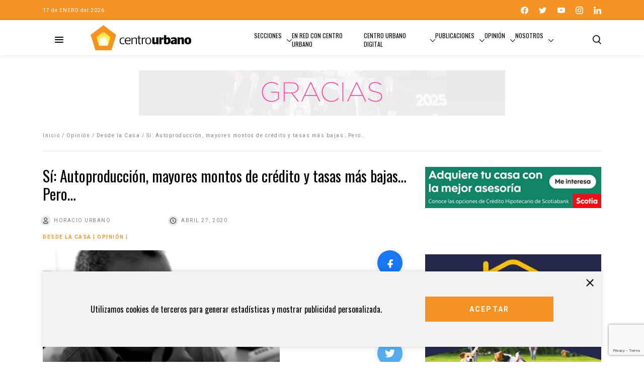

--- FILE ---
content_type: text/html; charset=UTF-8
request_url: https://centrourbano.com/opinion/si-autoproduccion-mayores-montos-de-credito-y-tasas-mas-bajas-pero/
body_size: 24787
content:
<!DOCTYPE html>
<html lang="es">
<head>
<meta charset="UTF-8" />
<meta name="viewport" content="width=device-width" />
<meta name="google-adsense-account" content="ca-pub-7413388371550489">
<title>

Sí: Autoproducción, mayores montos de crédito y tasas más bajas...Pero... - - Centro Urbano
</title>
<link rel="icon" type="image/png" href="https://centrourbano.com/revista/wp-content/themes/centroUrbano2021/assets/favicon.png">
<meta name='robots' content='index, follow, max-image-preview:large, max-snippet:-1, max-video-preview:-1' />
	<style>img:is([sizes="auto" i], [sizes^="auto," i]) { contain-intrinsic-size: 3000px 1500px }</style>
	
<!-- Google Tag Manager for WordPress by gtm4wp.com -->
<script data-cfasync="false" data-pagespeed-no-defer>
	var gtm4wp_datalayer_name = "dataLayer";
	var dataLayer = dataLayer || [];
</script>
<!-- End Google Tag Manager for WordPress by gtm4wp.com -->
	<!-- This site is optimized with the Yoast SEO plugin v26.7 - https://yoast.com/wordpress/plugins/seo/ -->
	<title>Sí: Autoproducción, mayores montos de crédito y tasas más bajas...Pero... -</title>
	<meta name="description" content="La semana pasada, el Presidente Andrés Manuel López Obrador insistió en señalar a la vivienda como uno de los ejes de su estrategia de reactivación de la" />
	<link rel="canonical" href="https://centrourbano.com/revista/opinion/si-autoproduccion-mayores-montos-de-credito-y-tasas-mas-bajas-pero/" />
	<meta property="og:locale" content="es_ES" />
	<meta property="og:type" content="article" />
	<meta property="og:title" content="Sí: Autoproducción, mayores montos de crédito y tasas más bajas...Pero... -" />
	<meta property="og:description" content="La semana pasada, el Presidente Andrés Manuel López Obrador insistió en señalar a la vivienda como uno de los ejes de su estrategia de reactivación de la" />
	<meta property="og:url" content="https://centrourbano.com/revista/opinion/si-autoproduccion-mayores-montos-de-credito-y-tasas-mas-bajas-pero/" />
	<meta property="og:site_name" content="Centro Urbano" />
	<meta property="article:publisher" content="https://www.facebook.com/portalcentrourbano" />
	<meta property="article:author" content="https://www.facebook.com/urbano.horacio/" />
	<meta property="article:published_time" content="2020-04-27T17:05:37+00:00" />
	<meta property="og:image" content="https://centrourbano.com/revista/wp-content/uploads/La-casa-como-refugio-1.jpg" />
	<meta property="og:image:width" content="471" />
	<meta property="og:image:height" content="325" />
	<meta property="og:image:type" content="image/jpeg" />
	<meta name="author" content="Horacio Urbano" />
	<meta name="twitter:card" content="summary_large_image" />
	<meta name="twitter:creator" content="@https://twitter.com/horacio_urbano" />
	<meta name="twitter:site" content="@CentroUrbano" />
	<meta name="twitter:label1" content="Escrito por" />
	<meta name="twitter:data1" content="Horacio Urbano" />
	<meta name="twitter:label2" content="Tiempo de lectura" />
	<meta name="twitter:data2" content="5 minutos" />
	<script type="application/ld+json" class="yoast-schema-graph">{"@context":"https://schema.org","@graph":[{"@type":"Article","@id":"https://centrourbano.com/revista/opinion/si-autoproduccion-mayores-montos-de-credito-y-tasas-mas-bajas-pero/#article","isPartOf":{"@id":"https://centrourbano.com/revista/opinion/si-autoproduccion-mayores-montos-de-credito-y-tasas-mas-bajas-pero/"},"author":{"name":"Horacio Urbano","@id":"https://centrourbano.com/revista/#/schema/person/df0f729d5afee5d8fac3eec7d9119c3d"},"headline":"Sí: Autoproducción, mayores montos de crédito y tasas más bajas&#8230;Pero&#8230;","datePublished":"2020-04-27T17:05:37+00:00","mainEntityOfPage":{"@id":"https://centrourbano.com/revista/opinion/si-autoproduccion-mayores-montos-de-credito-y-tasas-mas-bajas-pero/"},"wordCount":952,"commentCount":0,"publisher":{"@id":"https://centrourbano.com/revista/#organization"},"image":{"@id":"https://centrourbano.com/revista/opinion/si-autoproduccion-mayores-montos-de-credito-y-tasas-mas-bajas-pero/#primaryimage"},"thumbnailUrl":"https://centrourbano.com/revista/wp-content/uploads/La-casa-como-refugio-1.jpg","keywords":["Andres Manuel López Obrador","autoproducción","Crédito vivienda","Fovissste","Horacio Urbano","Infonavit"],"articleSection":["Desde la Casa","Opinión"],"inLanguage":"es","potentialAction":[{"@type":"CommentAction","name":"Comment","target":["https://centrourbano.com/revista/opinion/si-autoproduccion-mayores-montos-de-credito-y-tasas-mas-bajas-pero/#respond"]}]},{"@type":"WebPage","@id":"https://centrourbano.com/revista/opinion/si-autoproduccion-mayores-montos-de-credito-y-tasas-mas-bajas-pero/","url":"https://centrourbano.com/revista/opinion/si-autoproduccion-mayores-montos-de-credito-y-tasas-mas-bajas-pero/","name":"Sí: Autoproducción, mayores montos de crédito y tasas más bajas...Pero... -","isPartOf":{"@id":"https://centrourbano.com/revista/#website"},"primaryImageOfPage":{"@id":"https://centrourbano.com/revista/opinion/si-autoproduccion-mayores-montos-de-credito-y-tasas-mas-bajas-pero/#primaryimage"},"image":{"@id":"https://centrourbano.com/revista/opinion/si-autoproduccion-mayores-montos-de-credito-y-tasas-mas-bajas-pero/#primaryimage"},"thumbnailUrl":"https://centrourbano.com/revista/wp-content/uploads/La-casa-como-refugio-1.jpg","datePublished":"2020-04-27T17:05:37+00:00","description":"La semana pasada, el Presidente Andrés Manuel López Obrador insistió en señalar a la vivienda como uno de los ejes de su estrategia de reactivación de la","breadcrumb":{"@id":"https://centrourbano.com/revista/opinion/si-autoproduccion-mayores-montos-de-credito-y-tasas-mas-bajas-pero/#breadcrumb"},"inLanguage":"es","potentialAction":[{"@type":"ReadAction","target":["https://centrourbano.com/revista/opinion/si-autoproduccion-mayores-montos-de-credito-y-tasas-mas-bajas-pero/"]}]},{"@type":"ImageObject","inLanguage":"es","@id":"https://centrourbano.com/revista/opinion/si-autoproduccion-mayores-montos-de-credito-y-tasas-mas-bajas-pero/#primaryimage","url":"https://centrourbano.com/revista/wp-content/uploads/La-casa-como-refugio-1.jpg","contentUrl":"https://centrourbano.com/revista/wp-content/uploads/La-casa-como-refugio-1.jpg","width":471,"height":325},{"@type":"BreadcrumbList","@id":"https://centrourbano.com/revista/opinion/si-autoproduccion-mayores-montos-de-credito-y-tasas-mas-bajas-pero/#breadcrumb","itemListElement":[{"@type":"ListItem","position":1,"name":"Portada","item":"https://centrourbano.com/revista/"},{"@type":"ListItem","position":2,"name":"Sí: Autoproducción, mayores montos de crédito y tasas más bajas&#8230;Pero&#8230;"}]},{"@type":"WebSite","@id":"https://centrourbano.com/revista/#website","url":"https://centrourbano.com/revista/","name":"Centro Urbano","description":"Medio especializado en los sectores vivienda, inmobiliario, construcción, arquitectura y urbanismo.","publisher":{"@id":"https://centrourbano.com/revista/#organization"},"potentialAction":[{"@type":"SearchAction","target":{"@type":"EntryPoint","urlTemplate":"https://centrourbano.com/revista/?s={search_term_string}"},"query-input":{"@type":"PropertyValueSpecification","valueRequired":true,"valueName":"search_term_string"}}],"inLanguage":"es"},{"@type":"Organization","@id":"https://centrourbano.com/revista/#organization","name":"Centro Urbano","url":"https://centrourbano.com/revista/","logo":{"@type":"ImageObject","inLanguage":"es","@id":"https://centrourbano.com/revista/#/schema/logo/image/","url":"https://centrourbano.com/revista/wp-content/uploads/web_CU_logo-1.png","contentUrl":"https://centrourbano.com/revista/wp-content/uploads/web_CU_logo-1.png","width":350,"height":91,"caption":"Centro Urbano"},"image":{"@id":"https://centrourbano.com/revista/#/schema/logo/image/"},"sameAs":["https://www.facebook.com/portalcentrourbano","https://x.com/CentroUrbano","https://www.instagram.com/centro_urbano/","https://www.linkedin.com/company/centro-urbano/","http://www.youtube.com/user/portalcentrourbano"]},{"@type":"Person","@id":"https://centrourbano.com/revista/#/schema/person/df0f729d5afee5d8fac3eec7d9119c3d","name":"Horacio Urbano","image":{"@type":"ImageObject","inLanguage":"es","@id":"https://centrourbano.com/revista/#/schema/person/image/","url":"https://secure.gravatar.com/avatar/bf4232bac122249113b7bcc4636a8d0432b9fa8bcce4243f1ed6c1ecb8fe915f?s=96&d=mm&r=g","contentUrl":"https://secure.gravatar.com/avatar/bf4232bac122249113b7bcc4636a8d0432b9fa8bcce4243f1ed6c1ecb8fe915f?s=96&d=mm&r=g","caption":"Horacio Urbano"},"description":"Horacio Urbano es arquitecto. Su experiencia profesional se ha desarrollado en los diferentes ámbitos que definen la industria de la vivienda. En 1999 inició un proyecto editorial dirigido a los sectores inmobiliario y construcción que a lo largo de los años se ha convertido en una poderosa plataforma multimedios y en una verdadera referencia para esta industria. Fundador, junto con la también arquitecta Roxana Fabris, de Grupo Centro Urbano, firma que impulsa y desarrolla una serie de esfuerzos de comunicación relacionados con estos sectores. Como parte de su trabajo en México y el extranjero, ha escrito o participado en una serie de libros especializados, es colaborador de diferentes medios impresos y electrónicos, es activo conferencista y bajo diferentes modelos colabora también con diversas empresas e instituciones públicas y privadas del sector.","sameAs":["http://horaciourbano.com/home/","https://www.facebook.com/urbano.horacio/","https://x.com/https://twitter.com/horacio_urbano"],"url":"https://centrourbano.com/revista/author/horacio-urbano/"}]}</script>
	<!-- / Yoast SEO plugin. -->


<link rel='dns-prefetch' href='//code.jquery.com' />
<link rel='dns-prefetch' href='//cdnjs.cloudflare.com' />
<link rel='dns-prefetch' href='//maxcdn.bootstrapcdn.com' />
<link rel='dns-prefetch' href='//cdn.jsdelivr.net' />
<link rel="alternate" type="application/rss+xml" title="Centro Urbano &raquo; Comentario Sí: Autoproducción, mayores montos de crédito y tasas más bajas&#8230;Pero&#8230; del feed" href="https://centrourbano.com/revista/opinion/si-autoproduccion-mayores-montos-de-credito-y-tasas-mas-bajas-pero/feed/" />
		<!-- This site uses the Google Analytics by MonsterInsights plugin v9.11.1 - Using Analytics tracking - https://www.monsterinsights.com/ -->
							<script src="//www.googletagmanager.com/gtag/js?id=G-MZLBYYQ0KH"  data-cfasync="false" data-wpfc-render="false" type="text/javascript" async></script>
			<script data-cfasync="false" data-wpfc-render="false" type="text/javascript">
				var mi_version = '9.11.1';
				var mi_track_user = true;
				var mi_no_track_reason = '';
								var MonsterInsightsDefaultLocations = {"page_location":"https:\/\/centrourbano.com\/revista\/opinion\/si-autoproduccion-mayores-montos-de-credito-y-tasas-mas-bajas-pero\/"};
								if ( typeof MonsterInsightsPrivacyGuardFilter === 'function' ) {
					var MonsterInsightsLocations = (typeof MonsterInsightsExcludeQuery === 'object') ? MonsterInsightsPrivacyGuardFilter( MonsterInsightsExcludeQuery ) : MonsterInsightsPrivacyGuardFilter( MonsterInsightsDefaultLocations );
				} else {
					var MonsterInsightsLocations = (typeof MonsterInsightsExcludeQuery === 'object') ? MonsterInsightsExcludeQuery : MonsterInsightsDefaultLocations;
				}

								var disableStrs = [
										'ga-disable-G-MZLBYYQ0KH',
									];

				/* Function to detect opted out users */
				function __gtagTrackerIsOptedOut() {
					for (var index = 0; index < disableStrs.length; index++) {
						if (document.cookie.indexOf(disableStrs[index] + '=true') > -1) {
							return true;
						}
					}

					return false;
				}

				/* Disable tracking if the opt-out cookie exists. */
				if (__gtagTrackerIsOptedOut()) {
					for (var index = 0; index < disableStrs.length; index++) {
						window[disableStrs[index]] = true;
					}
				}

				/* Opt-out function */
				function __gtagTrackerOptout() {
					for (var index = 0; index < disableStrs.length; index++) {
						document.cookie = disableStrs[index] + '=true; expires=Thu, 31 Dec 2099 23:59:59 UTC; path=/';
						window[disableStrs[index]] = true;
					}
				}

				if ('undefined' === typeof gaOptout) {
					function gaOptout() {
						__gtagTrackerOptout();
					}
				}
								window.dataLayer = window.dataLayer || [];

				window.MonsterInsightsDualTracker = {
					helpers: {},
					trackers: {},
				};
				if (mi_track_user) {
					function __gtagDataLayer() {
						dataLayer.push(arguments);
					}

					function __gtagTracker(type, name, parameters) {
						if (!parameters) {
							parameters = {};
						}

						if (parameters.send_to) {
							__gtagDataLayer.apply(null, arguments);
							return;
						}

						if (type === 'event') {
														parameters.send_to = monsterinsights_frontend.v4_id;
							var hookName = name;
							if (typeof parameters['event_category'] !== 'undefined') {
								hookName = parameters['event_category'] + ':' + name;
							}

							if (typeof MonsterInsightsDualTracker.trackers[hookName] !== 'undefined') {
								MonsterInsightsDualTracker.trackers[hookName](parameters);
							} else {
								__gtagDataLayer('event', name, parameters);
							}
							
						} else {
							__gtagDataLayer.apply(null, arguments);
						}
					}

					__gtagTracker('js', new Date());
					__gtagTracker('set', {
						'developer_id.dZGIzZG': true,
											});
					if ( MonsterInsightsLocations.page_location ) {
						__gtagTracker('set', MonsterInsightsLocations);
					}
										__gtagTracker('config', 'G-MZLBYYQ0KH', {"forceSSL":"true","anonymize_ip":"true","link_attribution":"true"} );
										window.gtag = __gtagTracker;										(function () {
						/* https://developers.google.com/analytics/devguides/collection/analyticsjs/ */
						/* ga and __gaTracker compatibility shim. */
						var noopfn = function () {
							return null;
						};
						var newtracker = function () {
							return new Tracker();
						};
						var Tracker = function () {
							return null;
						};
						var p = Tracker.prototype;
						p.get = noopfn;
						p.set = noopfn;
						p.send = function () {
							var args = Array.prototype.slice.call(arguments);
							args.unshift('send');
							__gaTracker.apply(null, args);
						};
						var __gaTracker = function () {
							var len = arguments.length;
							if (len === 0) {
								return;
							}
							var f = arguments[len - 1];
							if (typeof f !== 'object' || f === null || typeof f.hitCallback !== 'function') {
								if ('send' === arguments[0]) {
									var hitConverted, hitObject = false, action;
									if ('event' === arguments[1]) {
										if ('undefined' !== typeof arguments[3]) {
											hitObject = {
												'eventAction': arguments[3],
												'eventCategory': arguments[2],
												'eventLabel': arguments[4],
												'value': arguments[5] ? arguments[5] : 1,
											}
										}
									}
									if ('pageview' === arguments[1]) {
										if ('undefined' !== typeof arguments[2]) {
											hitObject = {
												'eventAction': 'page_view',
												'page_path': arguments[2],
											}
										}
									}
									if (typeof arguments[2] === 'object') {
										hitObject = arguments[2];
									}
									if (typeof arguments[5] === 'object') {
										Object.assign(hitObject, arguments[5]);
									}
									if ('undefined' !== typeof arguments[1].hitType) {
										hitObject = arguments[1];
										if ('pageview' === hitObject.hitType) {
											hitObject.eventAction = 'page_view';
										}
									}
									if (hitObject) {
										action = 'timing' === arguments[1].hitType ? 'timing_complete' : hitObject.eventAction;
										hitConverted = mapArgs(hitObject);
										__gtagTracker('event', action, hitConverted);
									}
								}
								return;
							}

							function mapArgs(args) {
								var arg, hit = {};
								var gaMap = {
									'eventCategory': 'event_category',
									'eventAction': 'event_action',
									'eventLabel': 'event_label',
									'eventValue': 'event_value',
									'nonInteraction': 'non_interaction',
									'timingCategory': 'event_category',
									'timingVar': 'name',
									'timingValue': 'value',
									'timingLabel': 'event_label',
									'page': 'page_path',
									'location': 'page_location',
									'title': 'page_title',
									'referrer' : 'page_referrer',
								};
								for (arg in args) {
																		if (!(!args.hasOwnProperty(arg) || !gaMap.hasOwnProperty(arg))) {
										hit[gaMap[arg]] = args[arg];
									} else {
										hit[arg] = args[arg];
									}
								}
								return hit;
							}

							try {
								f.hitCallback();
							} catch (ex) {
							}
						};
						__gaTracker.create = newtracker;
						__gaTracker.getByName = newtracker;
						__gaTracker.getAll = function () {
							return [];
						};
						__gaTracker.remove = noopfn;
						__gaTracker.loaded = true;
						window['__gaTracker'] = __gaTracker;
					})();
									} else {
										console.log("");
					(function () {
						function __gtagTracker() {
							return null;
						}

						window['__gtagTracker'] = __gtagTracker;
						window['gtag'] = __gtagTracker;
					})();
									}
			</script>
							<!-- / Google Analytics by MonsterInsights -->
		<script type="text/javascript">
/* <![CDATA[ */
window._wpemojiSettings = {"baseUrl":"https:\/\/s.w.org\/images\/core\/emoji\/16.0.1\/72x72\/","ext":".png","svgUrl":"https:\/\/s.w.org\/images\/core\/emoji\/16.0.1\/svg\/","svgExt":".svg","source":{"concatemoji":"https:\/\/centrourbano.com\/revista\/wp-includes\/js\/wp-emoji-release.min.js?ver=6.8.3"}};
/*! This file is auto-generated */
!function(s,n){var o,i,e;function c(e){try{var t={supportTests:e,timestamp:(new Date).valueOf()};sessionStorage.setItem(o,JSON.stringify(t))}catch(e){}}function p(e,t,n){e.clearRect(0,0,e.canvas.width,e.canvas.height),e.fillText(t,0,0);var t=new Uint32Array(e.getImageData(0,0,e.canvas.width,e.canvas.height).data),a=(e.clearRect(0,0,e.canvas.width,e.canvas.height),e.fillText(n,0,0),new Uint32Array(e.getImageData(0,0,e.canvas.width,e.canvas.height).data));return t.every(function(e,t){return e===a[t]})}function u(e,t){e.clearRect(0,0,e.canvas.width,e.canvas.height),e.fillText(t,0,0);for(var n=e.getImageData(16,16,1,1),a=0;a<n.data.length;a++)if(0!==n.data[a])return!1;return!0}function f(e,t,n,a){switch(t){case"flag":return n(e,"\ud83c\udff3\ufe0f\u200d\u26a7\ufe0f","\ud83c\udff3\ufe0f\u200b\u26a7\ufe0f")?!1:!n(e,"\ud83c\udde8\ud83c\uddf6","\ud83c\udde8\u200b\ud83c\uddf6")&&!n(e,"\ud83c\udff4\udb40\udc67\udb40\udc62\udb40\udc65\udb40\udc6e\udb40\udc67\udb40\udc7f","\ud83c\udff4\u200b\udb40\udc67\u200b\udb40\udc62\u200b\udb40\udc65\u200b\udb40\udc6e\u200b\udb40\udc67\u200b\udb40\udc7f");case"emoji":return!a(e,"\ud83e\udedf")}return!1}function g(e,t,n,a){var r="undefined"!=typeof WorkerGlobalScope&&self instanceof WorkerGlobalScope?new OffscreenCanvas(300,150):s.createElement("canvas"),o=r.getContext("2d",{willReadFrequently:!0}),i=(o.textBaseline="top",o.font="600 32px Arial",{});return e.forEach(function(e){i[e]=t(o,e,n,a)}),i}function t(e){var t=s.createElement("script");t.src=e,t.defer=!0,s.head.appendChild(t)}"undefined"!=typeof Promise&&(o="wpEmojiSettingsSupports",i=["flag","emoji"],n.supports={everything:!0,everythingExceptFlag:!0},e=new Promise(function(e){s.addEventListener("DOMContentLoaded",e,{once:!0})}),new Promise(function(t){var n=function(){try{var e=JSON.parse(sessionStorage.getItem(o));if("object"==typeof e&&"number"==typeof e.timestamp&&(new Date).valueOf()<e.timestamp+604800&&"object"==typeof e.supportTests)return e.supportTests}catch(e){}return null}();if(!n){if("undefined"!=typeof Worker&&"undefined"!=typeof OffscreenCanvas&&"undefined"!=typeof URL&&URL.createObjectURL&&"undefined"!=typeof Blob)try{var e="postMessage("+g.toString()+"("+[JSON.stringify(i),f.toString(),p.toString(),u.toString()].join(",")+"));",a=new Blob([e],{type:"text/javascript"}),r=new Worker(URL.createObjectURL(a),{name:"wpTestEmojiSupports"});return void(r.onmessage=function(e){c(n=e.data),r.terminate(),t(n)})}catch(e){}c(n=g(i,f,p,u))}t(n)}).then(function(e){for(var t in e)n.supports[t]=e[t],n.supports.everything=n.supports.everything&&n.supports[t],"flag"!==t&&(n.supports.everythingExceptFlag=n.supports.everythingExceptFlag&&n.supports[t]);n.supports.everythingExceptFlag=n.supports.everythingExceptFlag&&!n.supports.flag,n.DOMReady=!1,n.readyCallback=function(){n.DOMReady=!0}}).then(function(){return e}).then(function(){var e;n.supports.everything||(n.readyCallback(),(e=n.source||{}).concatemoji?t(e.concatemoji):e.wpemoji&&e.twemoji&&(t(e.twemoji),t(e.wpemoji)))}))}((window,document),window._wpemojiSettings);
/* ]]> */
</script>
<style id='wp-emoji-styles-inline-css' type='text/css'>

	img.wp-smiley, img.emoji {
		display: inline !important;
		border: none !important;
		box-shadow: none !important;
		height: 1em !important;
		width: 1em !important;
		margin: 0 0.07em !important;
		vertical-align: -0.1em !important;
		background: none !important;
		padding: 0 !important;
	}
</style>
<link rel='stylesheet' id='wp-block-library-css' href='https://centrourbano.com/revista/wp-includes/css/dist/block-library/style.min.css?ver=6.8.3' type='text/css' media='all' />
<style id='classic-theme-styles-inline-css' type='text/css'>
/*! This file is auto-generated */
.wp-block-button__link{color:#fff;background-color:#32373c;border-radius:9999px;box-shadow:none;text-decoration:none;padding:calc(.667em + 2px) calc(1.333em + 2px);font-size:1.125em}.wp-block-file__button{background:#32373c;color:#fff;text-decoration:none}
</style>
<style id='global-styles-inline-css' type='text/css'>
:root{--wp--preset--aspect-ratio--square: 1;--wp--preset--aspect-ratio--4-3: 4/3;--wp--preset--aspect-ratio--3-4: 3/4;--wp--preset--aspect-ratio--3-2: 3/2;--wp--preset--aspect-ratio--2-3: 2/3;--wp--preset--aspect-ratio--16-9: 16/9;--wp--preset--aspect-ratio--9-16: 9/16;--wp--preset--color--black: #000000;--wp--preset--color--cyan-bluish-gray: #abb8c3;--wp--preset--color--white: #ffffff;--wp--preset--color--pale-pink: #f78da7;--wp--preset--color--vivid-red: #cf2e2e;--wp--preset--color--luminous-vivid-orange: #ff6900;--wp--preset--color--luminous-vivid-amber: #fcb900;--wp--preset--color--light-green-cyan: #7bdcb5;--wp--preset--color--vivid-green-cyan: #00d084;--wp--preset--color--pale-cyan-blue: #8ed1fc;--wp--preset--color--vivid-cyan-blue: #0693e3;--wp--preset--color--vivid-purple: #9b51e0;--wp--preset--gradient--vivid-cyan-blue-to-vivid-purple: linear-gradient(135deg,rgba(6,147,227,1) 0%,rgb(155,81,224) 100%);--wp--preset--gradient--light-green-cyan-to-vivid-green-cyan: linear-gradient(135deg,rgb(122,220,180) 0%,rgb(0,208,130) 100%);--wp--preset--gradient--luminous-vivid-amber-to-luminous-vivid-orange: linear-gradient(135deg,rgba(252,185,0,1) 0%,rgba(255,105,0,1) 100%);--wp--preset--gradient--luminous-vivid-orange-to-vivid-red: linear-gradient(135deg,rgba(255,105,0,1) 0%,rgb(207,46,46) 100%);--wp--preset--gradient--very-light-gray-to-cyan-bluish-gray: linear-gradient(135deg,rgb(238,238,238) 0%,rgb(169,184,195) 100%);--wp--preset--gradient--cool-to-warm-spectrum: linear-gradient(135deg,rgb(74,234,220) 0%,rgb(151,120,209) 20%,rgb(207,42,186) 40%,rgb(238,44,130) 60%,rgb(251,105,98) 80%,rgb(254,248,76) 100%);--wp--preset--gradient--blush-light-purple: linear-gradient(135deg,rgb(255,206,236) 0%,rgb(152,150,240) 100%);--wp--preset--gradient--blush-bordeaux: linear-gradient(135deg,rgb(254,205,165) 0%,rgb(254,45,45) 50%,rgb(107,0,62) 100%);--wp--preset--gradient--luminous-dusk: linear-gradient(135deg,rgb(255,203,112) 0%,rgb(199,81,192) 50%,rgb(65,88,208) 100%);--wp--preset--gradient--pale-ocean: linear-gradient(135deg,rgb(255,245,203) 0%,rgb(182,227,212) 50%,rgb(51,167,181) 100%);--wp--preset--gradient--electric-grass: linear-gradient(135deg,rgb(202,248,128) 0%,rgb(113,206,126) 100%);--wp--preset--gradient--midnight: linear-gradient(135deg,rgb(2,3,129) 0%,rgb(40,116,252) 100%);--wp--preset--font-size--small: 13px;--wp--preset--font-size--medium: 20px;--wp--preset--font-size--large: 36px;--wp--preset--font-size--x-large: 42px;--wp--preset--spacing--20: 0.44rem;--wp--preset--spacing--30: 0.67rem;--wp--preset--spacing--40: 1rem;--wp--preset--spacing--50: 1.5rem;--wp--preset--spacing--60: 2.25rem;--wp--preset--spacing--70: 3.38rem;--wp--preset--spacing--80: 5.06rem;--wp--preset--shadow--natural: 6px 6px 9px rgba(0, 0, 0, 0.2);--wp--preset--shadow--deep: 12px 12px 50px rgba(0, 0, 0, 0.4);--wp--preset--shadow--sharp: 6px 6px 0px rgba(0, 0, 0, 0.2);--wp--preset--shadow--outlined: 6px 6px 0px -3px rgba(255, 255, 255, 1), 6px 6px rgba(0, 0, 0, 1);--wp--preset--shadow--crisp: 6px 6px 0px rgba(0, 0, 0, 1);}:where(.is-layout-flex){gap: 0.5em;}:where(.is-layout-grid){gap: 0.5em;}body .is-layout-flex{display: flex;}.is-layout-flex{flex-wrap: wrap;align-items: center;}.is-layout-flex > :is(*, div){margin: 0;}body .is-layout-grid{display: grid;}.is-layout-grid > :is(*, div){margin: 0;}:where(.wp-block-columns.is-layout-flex){gap: 2em;}:where(.wp-block-columns.is-layout-grid){gap: 2em;}:where(.wp-block-post-template.is-layout-flex){gap: 1.25em;}:where(.wp-block-post-template.is-layout-grid){gap: 1.25em;}.has-black-color{color: var(--wp--preset--color--black) !important;}.has-cyan-bluish-gray-color{color: var(--wp--preset--color--cyan-bluish-gray) !important;}.has-white-color{color: var(--wp--preset--color--white) !important;}.has-pale-pink-color{color: var(--wp--preset--color--pale-pink) !important;}.has-vivid-red-color{color: var(--wp--preset--color--vivid-red) !important;}.has-luminous-vivid-orange-color{color: var(--wp--preset--color--luminous-vivid-orange) !important;}.has-luminous-vivid-amber-color{color: var(--wp--preset--color--luminous-vivid-amber) !important;}.has-light-green-cyan-color{color: var(--wp--preset--color--light-green-cyan) !important;}.has-vivid-green-cyan-color{color: var(--wp--preset--color--vivid-green-cyan) !important;}.has-pale-cyan-blue-color{color: var(--wp--preset--color--pale-cyan-blue) !important;}.has-vivid-cyan-blue-color{color: var(--wp--preset--color--vivid-cyan-blue) !important;}.has-vivid-purple-color{color: var(--wp--preset--color--vivid-purple) !important;}.has-black-background-color{background-color: var(--wp--preset--color--black) !important;}.has-cyan-bluish-gray-background-color{background-color: var(--wp--preset--color--cyan-bluish-gray) !important;}.has-white-background-color{background-color: var(--wp--preset--color--white) !important;}.has-pale-pink-background-color{background-color: var(--wp--preset--color--pale-pink) !important;}.has-vivid-red-background-color{background-color: var(--wp--preset--color--vivid-red) !important;}.has-luminous-vivid-orange-background-color{background-color: var(--wp--preset--color--luminous-vivid-orange) !important;}.has-luminous-vivid-amber-background-color{background-color: var(--wp--preset--color--luminous-vivid-amber) !important;}.has-light-green-cyan-background-color{background-color: var(--wp--preset--color--light-green-cyan) !important;}.has-vivid-green-cyan-background-color{background-color: var(--wp--preset--color--vivid-green-cyan) !important;}.has-pale-cyan-blue-background-color{background-color: var(--wp--preset--color--pale-cyan-blue) !important;}.has-vivid-cyan-blue-background-color{background-color: var(--wp--preset--color--vivid-cyan-blue) !important;}.has-vivid-purple-background-color{background-color: var(--wp--preset--color--vivid-purple) !important;}.has-black-border-color{border-color: var(--wp--preset--color--black) !important;}.has-cyan-bluish-gray-border-color{border-color: var(--wp--preset--color--cyan-bluish-gray) !important;}.has-white-border-color{border-color: var(--wp--preset--color--white) !important;}.has-pale-pink-border-color{border-color: var(--wp--preset--color--pale-pink) !important;}.has-vivid-red-border-color{border-color: var(--wp--preset--color--vivid-red) !important;}.has-luminous-vivid-orange-border-color{border-color: var(--wp--preset--color--luminous-vivid-orange) !important;}.has-luminous-vivid-amber-border-color{border-color: var(--wp--preset--color--luminous-vivid-amber) !important;}.has-light-green-cyan-border-color{border-color: var(--wp--preset--color--light-green-cyan) !important;}.has-vivid-green-cyan-border-color{border-color: var(--wp--preset--color--vivid-green-cyan) !important;}.has-pale-cyan-blue-border-color{border-color: var(--wp--preset--color--pale-cyan-blue) !important;}.has-vivid-cyan-blue-border-color{border-color: var(--wp--preset--color--vivid-cyan-blue) !important;}.has-vivid-purple-border-color{border-color: var(--wp--preset--color--vivid-purple) !important;}.has-vivid-cyan-blue-to-vivid-purple-gradient-background{background: var(--wp--preset--gradient--vivid-cyan-blue-to-vivid-purple) !important;}.has-light-green-cyan-to-vivid-green-cyan-gradient-background{background: var(--wp--preset--gradient--light-green-cyan-to-vivid-green-cyan) !important;}.has-luminous-vivid-amber-to-luminous-vivid-orange-gradient-background{background: var(--wp--preset--gradient--luminous-vivid-amber-to-luminous-vivid-orange) !important;}.has-luminous-vivid-orange-to-vivid-red-gradient-background{background: var(--wp--preset--gradient--luminous-vivid-orange-to-vivid-red) !important;}.has-very-light-gray-to-cyan-bluish-gray-gradient-background{background: var(--wp--preset--gradient--very-light-gray-to-cyan-bluish-gray) !important;}.has-cool-to-warm-spectrum-gradient-background{background: var(--wp--preset--gradient--cool-to-warm-spectrum) !important;}.has-blush-light-purple-gradient-background{background: var(--wp--preset--gradient--blush-light-purple) !important;}.has-blush-bordeaux-gradient-background{background: var(--wp--preset--gradient--blush-bordeaux) !important;}.has-luminous-dusk-gradient-background{background: var(--wp--preset--gradient--luminous-dusk) !important;}.has-pale-ocean-gradient-background{background: var(--wp--preset--gradient--pale-ocean) !important;}.has-electric-grass-gradient-background{background: var(--wp--preset--gradient--electric-grass) !important;}.has-midnight-gradient-background{background: var(--wp--preset--gradient--midnight) !important;}.has-small-font-size{font-size: var(--wp--preset--font-size--small) !important;}.has-medium-font-size{font-size: var(--wp--preset--font-size--medium) !important;}.has-large-font-size{font-size: var(--wp--preset--font-size--large) !important;}.has-x-large-font-size{font-size: var(--wp--preset--font-size--x-large) !important;}
:where(.wp-block-post-template.is-layout-flex){gap: 1.25em;}:where(.wp-block-post-template.is-layout-grid){gap: 1.25em;}
:where(.wp-block-columns.is-layout-flex){gap: 2em;}:where(.wp-block-columns.is-layout-grid){gap: 2em;}
:root :where(.wp-block-pullquote){font-size: 1.5em;line-height: 1.6;}
</style>
<link rel='stylesheet' id='contact-form-7-css' href='https://centrourbano.com/revista/wp-content/plugins/contact-form-7/includes/css/styles.css?ver=6.1.4' type='text/css' media='all' />
<link rel='stylesheet' id='style-bootstrap-css' href='https://maxcdn.bootstrapcdn.com/bootstrap/4.0.0/css/bootstrap.min.css?ver=6.8.3' type='text/css' media='all' />
<link rel='stylesheet' id='style-slyck-css' href='//cdn.jsdelivr.net/npm/slick-carousel@1.8.1/slick/slick.css?ver=6.8.3' type='text/css' media='all' />
<link rel='stylesheet' id='style-slyck-theme-css' href='https://cdnjs.cloudflare.com/ajax/libs/slick-carousel/1.8.1/slick-theme.min.css?ver=6.8.3' type='text/css' media='all' />
<link rel='stylesheet' id='style-fonts-css' href='https://centrourbano.com/revista/wp-content/themes/centroUrbano2021/assets/styles/fonts.css?ver=6.8.3' type='text/css' media='all' />
<link rel='stylesheet' id='style-single-css' href='https://centrourbano.com/revista/wp-content/themes/centroUrbano2021/assets/styles/single.css?ver=1.2.2' type='text/css' media='all' />
<script type="text/javascript" src="https://centrourbano.com/revista/wp-content/plugins/google-analytics-for-wordpress/assets/js/frontend-gtag.min.js?ver=9.11.1" id="monsterinsights-frontend-script-js" async="async" data-wp-strategy="async"></script>
<script data-cfasync="false" data-wpfc-render="false" type="text/javascript" id='monsterinsights-frontend-script-js-extra'>/* <![CDATA[ */
var monsterinsights_frontend = {"js_events_tracking":"true","download_extensions":"doc,pdf,ppt,zip,xls,docx,pptx,xlsx","inbound_paths":"[{\"path\":\"\\\/go\\\/\",\"label\":\"affiliate\"},{\"path\":\"\\\/recommend\\\/\",\"label\":\"affiliate\"}]","home_url":"https:\/\/centrourbano.com\/revista","hash_tracking":"false","v4_id":"G-MZLBYYQ0KH"};/* ]]> */
</script>
<link rel="https://api.w.org/" href="https://centrourbano.com/revista/wp-json/" /><link rel="alternate" title="JSON" type="application/json" href="https://centrourbano.com/revista/wp-json/wp/v2/posts/105742" /><link rel="EditURI" type="application/rsd+xml" title="RSD" href="https://centrourbano.com/revista/xmlrpc.php?rsd" />
<link rel='shortlink' href='https://centrourbano.com/revista/?p=105742' />
<link rel="alternate" title="oEmbed (JSON)" type="application/json+oembed" href="https://centrourbano.com/revista/wp-json/oembed/1.0/embed?url=https%3A%2F%2Fcentrourbano.com%2Frevista%2Fopinion%2Fsi-autoproduccion-mayores-montos-de-credito-y-tasas-mas-bajas-pero%2F" />
<link rel="alternate" title="oEmbed (XML)" type="text/xml+oembed" href="https://centrourbano.com/revista/wp-json/oembed/1.0/embed?url=https%3A%2F%2Fcentrourbano.com%2Frevista%2Fopinion%2Fsi-autoproduccion-mayores-montos-de-credito-y-tasas-mas-bajas-pero%2F&#038;format=xml" />

<!-- Google Tag Manager for WordPress by gtm4wp.com -->
<!-- GTM Container placement set to automatic -->
<script data-cfasync="false" data-pagespeed-no-defer type="text/javascript">
	var dataLayer_content = {"pagePostType":"post","pagePostType2":"single-post","pageCategory":["blog-desde-la-casa","opinion"],"pageAttributes":["andres-manuel-lopez-obrador","autoproduccion","credito-vivienda","fovissste","horacio-urbano","infonavit"],"pagePostAuthor":"Horacio Urbano"};
	dataLayer.push( dataLayer_content );
</script>
<script data-cfasync="false" data-pagespeed-no-defer type="text/javascript">
(function(w,d,s,l,i){w[l]=w[l]||[];w[l].push({'gtm.start':
new Date().getTime(),event:'gtm.js'});var f=d.getElementsByTagName(s)[0],
j=d.createElement(s),dl=l!='dataLayer'?'&l='+l:'';j.async=true;j.src=
'//www.googletagmanager.com/gtm.js?id='+i+dl;f.parentNode.insertBefore(j,f);
})(window,document,'script','dataLayer','GTM-KR25G68M');
</script>
<!-- End Google Tag Manager for WordPress by gtm4wp.com -->		<style type="text/css" id="wp-custom-css">
			#menu-item-159585{
    overflow: hidden;
    margin-bottom: 20px;
}
		</style>
		

</head>
<body class="wp-singular post-template-default single single-post postid-105742 single-format-standard wp-theme-centroUrbano2021">
<div class="search-container">
        <div class="search-box-container">
            <div class="container">
                <div class="row">
                    <div class="col-sm-11 col-10 bar-aux">
                    <form role="search" method="get" id="searchform" class="searchform" action="https://centrourbano.com/revista/" >
                        <div class="search-img-box">
                            <img src="https://centrourbano.com/revista/wp-content/themes/centroUrbano2021/assets/Search.svg" alt=""/>
                        </div>
                        <input type="search" name="s" id="search" value="" placeholder='Introduce tu búsqueda.'>
                        <button type="submit" id="search-submit">
                            <span>BUSCAR</span>
                        </button>
                    </form>
                    </div>
                    <div class="col-sm-1 col-2">
                        <div class="close-search">
                            <img src="https://centrourbano.com/revista/wp-content/themes/centroUrbano2021/assets/Close.svg" alt=""/>
                        </div>
                    </div>
                </div>
            </div>
        </div>
    </div>
<div class="menuHamburgues1 container">
<!-- <h2>Hamburguesa</h2> -->
    <div class="container-block-burguer">
        <div class="block-burguer">
            <div class="menu-hamburguesa-container"><ul id="menu-hamburguesa" class="menu"><li id="menu-item-116854" class="menu-item menu-item-type-custom menu-item-object-custom menu-item-has-children menu-item-116854"><a href="#">Secciones</a>
<ul class="sub-menu">
	<li id="menu-item-116855" class="menu-item menu-item-type-taxonomy menu-item-object-category menu-item-has-children menu-item-116855"><a href="https://centrourbano.com/revista/actualidad/">Actualidad</a>
	<ul class="sub-menu">
		<li id="menu-item-116863" class="menu-item menu-item-type-taxonomy menu-item-object-category menu-item-116863"><a href="https://centrourbano.com/revista/agenda-2/">Agenda</a></li>
		<li id="menu-item-116895" class="menu-item menu-item-type-taxonomy menu-item-object-category menu-item-116895"><a href="https://centrourbano.com/revista/actualidad/tendencias/">Tendencias</a></li>
	</ul>
</li>
	<li id="menu-item-116856" class="menu-item menu-item-type-taxonomy menu-item-object-category menu-item-116856"><a href="https://centrourbano.com/revista/arquitectura-2/">Arquitectura</a></li>
	<li id="menu-item-116857" class="menu-item menu-item-type-taxonomy menu-item-object-category menu-item-116857"><a href="https://centrourbano.com/revista/construccion/">Construcción</a></li>
	<li id="menu-item-116858" class="menu-item menu-item-type-taxonomy menu-item-object-category menu-item-116858"><a href="https://centrourbano.com/revista/inmobiliario/">Inmobiliario</a></li>
	<li id="menu-item-116861" class="menu-item menu-item-type-taxonomy menu-item-object-category menu-item-116861"><a href="https://centrourbano.com/revista/entrevistas/">Entrevistas</a></li>
	<li id="menu-item-116859" class="menu-item menu-item-type-taxonomy menu-item-object-category menu-item-116859"><a href="https://centrourbano.com/revista/urbanismo/">Urbanismo</a></li>
	<li id="menu-item-116860" class="menu-item menu-item-type-taxonomy menu-item-object-category menu-item-116860"><a href="https://centrourbano.com/revista/vivienda/">Vivienda</a></li>
	<li id="menu-item-116862" class="menu-item menu-item-type-taxonomy menu-item-object-category menu-item-116862"><a href="https://centrourbano.com/revista/reportajes/">Reportajes</a></li>
</ul>
</li>
<li id="menu-item-159585" class="menu-item menu-item-type-taxonomy menu-item-object-category menu-item-159585"><a href="https://centrourbano.com/revista/en-red-con-centro-urbano/">En Red con Centro Urbano</a></li>
<li id="menu-item-116864" class="menu-item menu-item-type-taxonomy menu-item-object-category menu-item-has-children menu-item-116864"><a href="https://centrourbano.com/revista/centro-urbano-home/centro-urbano-digital/">Centro Urbano Digital</a>
<ul class="sub-menu">
	<li id="menu-item-116865" class="menu-item menu-item-type-taxonomy menu-item-object-category menu-item-116865"><a href="https://centrourbano.com/revista/centro-urbano-home/centro-urbano-digital/entrevistas-centro-urbano-digital/">Entrevistas</a></li>
	<li id="menu-item-116866" class="menu-item menu-item-type-taxonomy menu-item-object-category menu-item-116866"><a href="https://centrourbano.com/revista/centro-urbano-home/centro-urbano-digital/reportajes-centro-urbano-digital/">Reportajes</a></li>
	<li id="menu-item-159578" class="menu-item menu-item-type-taxonomy menu-item-object-category menu-item-has-children menu-item-159578"><a href="https://centrourbano.com/revista/centro-urbano-home/">Centro Urbano Home</a>
	<ul class="sub-menu">
		<li id="menu-item-159579" class="menu-item menu-item-type-taxonomy menu-item-object-category menu-item-159579"><a href="https://centrourbano.com/revista/centro-urbano-home/tu-asesor-de-casa/">Tu Asesor de Casa</a></li>
		<li id="menu-item-159580" class="menu-item menu-item-type-taxonomy menu-item-object-category menu-item-159580"><a href="https://centrourbano.com/revista/centro-urbano-home/dialogos-de-ciudad-con-horacio-urbano/">Diálogos de Ciudad&#8230;con Horacio Urbano</a></li>
		<li id="menu-item-159581" class="menu-item menu-item-type-taxonomy menu-item-object-category menu-item-159581"><a href="https://centrourbano.com/revista/centro-urbano-home/historias-de-responsabilidad-social/">Historias de Responsabilidad Social</a></li>
		<li id="menu-item-159582" class="menu-item menu-item-type-taxonomy menu-item-object-category menu-item-159582"><a href="https://centrourbano.com/revista/centro-urbano-home/utopolis-la-utopia-de-la-ciudad-del-futuro/">Utópolis&#8230;la utopía de la ciudad del futuro</a></li>
	</ul>
</li>
	<li id="menu-item-159583" class="menu-item menu-item-type-custom menu-item-object-custom menu-item-159583"><a href="https://www.youtube.com/c/CentroUrbano/featured">YouTube</a></li>
</ul>
</li>
<li id="menu-item-159584" class="menu-item menu-item-type-taxonomy menu-item-object-category menu-item-has-children menu-item-159584"><a href="https://centrourbano.com/revista/publicaciones/">Publicaciones</a>
<ul class="sub-menu">
	<li id="menu-item-159586" class="menu-item menu-item-type-taxonomy menu-item-object-category menu-item-159586"><a href="https://centrourbano.com/revista/publicaciones/hombres-y-mujeres-magazine/">Hombres y Mujeres Magazine</a></li>
	<li id="menu-item-159587" class="menu-item menu-item-type-custom menu-item-object-custom menu-item-159587"><a href="http://periodicomicasa.com.mx/">Periódico Mi Casa</a></li>
	<li id="menu-item-159592" class="menu-item menu-item-type-taxonomy menu-item-object-category menu-item-159592"><a href="https://centrourbano.com/revista/publicaciones/revista-inversion-inmobiliaria/">Revista Inversión Inmobiliaria</a></li>
	<li id="menu-item-159595" class="menu-item menu-item-type-taxonomy menu-item-object-category menu-item-159595"><a href="https://centrourbano.com/revista/publicaciones/revista-vivienda/">Revista Vivienda</a></li>
	<li id="menu-item-159590" class="menu-item menu-item-type-taxonomy menu-item-object-category menu-item-159590"><a href="https://centrourbano.com/revista/revista-futuros-urbanos/">Revista Futuros Urbanos</a></li>
</ul>
</li>
<li id="menu-item-116867" class="menu-item menu-item-type-taxonomy menu-item-object-category current-post-ancestor current-menu-parent current-post-parent menu-item-has-children menu-item-116867"><a href="https://centrourbano.com/revista/opinion/">Opinión</a>
<ul class="sub-menu">
	<li id="menu-item-116868" class="menu-item menu-item-type-taxonomy menu-item-object-category menu-item-116868"><a href="https://centrourbano.com/revista/opinion/blog-desde-centro-urbano/">Desde Centro Urbano</a></li>
	<li id="menu-item-116870" class="menu-item menu-item-type-taxonomy menu-item-object-category current-post-ancestor current-menu-parent current-post-parent menu-item-116870"><a href="https://centrourbano.com/revista/opinion/blog-desde-la-casa/">Desde la Casa</a></li>
	<li id="menu-item-159596" class="menu-item menu-item-type-taxonomy menu-item-object-category menu-item-159596"><a href="https://centrourbano.com/revista/desde-el-notariado/">Desde el Notariado</a></li>
	<li id="menu-item-116869" class="menu-item menu-item-type-taxonomy menu-item-object-category menu-item-116869"><a href="https://centrourbano.com/revista/opinion/blog-desde-el-terreno/">Desde el terreno</a></li>
	<li id="menu-item-116871" class="menu-item menu-item-type-taxonomy menu-item-object-category menu-item-116871"><a href="https://centrourbano.com/revista/opinion/blog-de-invitado/">En la opinión de</a></li>
	<li id="menu-item-159597" class="menu-item menu-item-type-taxonomy menu-item-object-category menu-item-159597"><a href="https://centrourbano.com/revista/opinion/en-voz-de-las-mujeres/">En Voz de las Mujeres</a></li>
	<li id="menu-item-116872" class="menu-item menu-item-type-taxonomy menu-item-object-category menu-item-116872"><a href="https://centrourbano.com/revista/opinion/blog-de-urbanismo/">Hablemos de Urbanismo</a></li>
	<li id="menu-item-159598" class="menu-item menu-item-type-taxonomy menu-item-object-category menu-item-159598"><a href="https://centrourbano.com/revista/opinion/octubre-urbano/">Octubre Urbano</a></li>
	<li id="menu-item-159599" class="menu-item menu-item-type-taxonomy menu-item-object-category menu-item-159599"><a href="https://centrourbano.com/revista/opinion/perspectivas-2026/">Perspectivas 2026</a></li>
</ul>
</li>
<li id="menu-item-116873" class="menu-item menu-item-type-custom menu-item-object-custom menu-item-has-children menu-item-116873"><a href="#">Nosotros</a>
<ul class="sub-menu">
	<li id="menu-item-116874" class="menu-item menu-item-type-post_type menu-item-object-page menu-item-116874"><a href="https://centrourbano.com/revista/contacto/">Contacto</a></li>
	<li id="menu-item-116875" class="menu-item menu-item-type-post_type menu-item-object-page menu-item-116875"><a href="https://centrourbano.com/revista/nosotros/">Nosotros</a></li>
	<li id="menu-item-116876" class="menu-item menu-item-type-post_type menu-item-object-page menu-item-116876"><a href="https://centrourbano.com/revista/quienes-somos/">Quiénes somos</a></li>
	<li id="menu-item-116916" class="menu-item menu-item-type-custom menu-item-object-custom menu-item-116916"><a target="_blank" href="http://hombresymujeresdelacasa.com/home/">Hombres y Mujeres de la Casa</a></li>
	<li id="menu-item-120249" class="menu-item menu-item-type-post_type menu-item-object-page menu-item-120249"><a href="https://centrourbano.com/revista/reporte-anual/">Reporte Anual</a></li>
</ul>
</li>
</ul></div>        </div>
        <div class="black"></div>
    </div>
</div>
<!-- <hr> -->
<div class="menuHamburgues">
<!-- <h2>Principal</h2> -->
    <div class="header-top">
        <div class="container">
            <div class="row justify-content-between align-items-center">
                <div class="col date">
                    <span class="date">17 de ENERO del 2026</span>
                </div>
                <div class="col-lg-2 col-sm-4 col-5">
                    <ul class="list-social">
                                                <li><a href="https://www.facebook.com/portalcentrourbano" target="blank">
                                <div class="icon icon-facebook icon-white social-net"></div>
                                <div class="bg-list"></div>
                            </a>
                        </li>
                                                                        <li><a href="https://twitter.com/CentroUrbano" target="blank">
                                <div class="icon icon-twitter icon-white social-net"></div>
                                <div class="bg-list"></div>
                            </a>
                        </li>
                                                                        <li><a href="https://www.youtube.com/c/CentroUrbano/featured" target="blank">
                                <div class="icon icon-youtube icon-white social-net"></div>
                                <div class="bg-list"></div>
                            </a>
                        </li>
                                                                        <li><a href="https://www.instagram.com/centro_urbano/" target="blank">
                                <img src="https://centrourbano.com/revista/wp-content/themes/centroUrbano2021/assets/instagram.svg" class="icon-instagram social-net social-measure" alt=""/>
                                <div class="bg-list"></div>
                            </a>
                        </li>
                                                                        <li><a href="https://www.linkedin.com/company/centro-urbano" target="blank">
                                <img src="https://centrourbano.com/revista/wp-content/themes/centroUrbano2021/assets/linkedin.svg" class="icon-linkedin social-net social-measure" alt=""/>
                                <div class="bg-list"></div>
                            </a>
                        </li>
                                            </ul>
                </div>
            </div>
        </div>
    </div>
    <div class="header-bottom">
        <div class="container">
            <div class="row align-items-center">
                <div class="col-lg-1 col-2">
                    <div class="burguer-menu">
                        <div class="icon-menu-burguer-wrap">
                            <div class="icon-menu-burguer">
                                <div class="icon-menu__bar1"></div>
                                <div class="icon-menu__bar2"></div>
                                <div class="icon-menu__bar3"></div>
                            </div>
                        </div>
                    </div>
                </div>
                <div class="col-lg-3 col-4 logo-box">
                    <div>
                        <!-- LOGO -->
                                                <a href="https://centrourbano.com/revista"><img src="https://centrourbano.com/revista/wp-content/themes/centroUrbano2021/assets/Logo.svg" width="121" height="30" alt="Centro Urbano Logo"></a>
                    </div>
                </div>
                <div class="col-lg-7">
                    <div class="menu-principal-container"><ul id="menu-principal" class="menu"><li id="menu-item-116819" class="menu-item menu-item-type-custom menu-item-object-custom menu-item-has-children menu-item-116819"><a href="#">Secciones</a>
<ul class="sub-menu">
	<li id="menu-item-116820" class="menu-item menu-item-type-taxonomy menu-item-object-category menu-item-has-children menu-item-116820"><a href="https://centrourbano.com/revista/actualidad/">Actualidad</a>
	<ul class="sub-menu">
		<li id="menu-item-159554" class="menu-item menu-item-type-taxonomy menu-item-object-category menu-item-159554"><a href="https://centrourbano.com/revista/agenda-2/">Agenda</a></li>
		<li id="menu-item-138209" class="menu-item menu-item-type-taxonomy menu-item-object-category menu-item-138209"><a href="https://centrourbano.com/revista/actualidad/tendencias/">Tendencias</a></li>
	</ul>
</li>
	<li id="menu-item-116821" class="menu-item menu-item-type-taxonomy menu-item-object-category menu-item-116821"><a href="https://centrourbano.com/revista/arquitectura-2/">Arquitectura</a></li>
	<li id="menu-item-116822" class="menu-item menu-item-type-taxonomy menu-item-object-category menu-item-116822"><a href="https://centrourbano.com/revista/construccion/">Construcción</a></li>
	<li id="menu-item-116824" class="menu-item menu-item-type-taxonomy menu-item-object-category menu-item-116824"><a href="https://centrourbano.com/revista/inmobiliario/">Inmobiliario</a></li>
	<li id="menu-item-116823" class="menu-item menu-item-type-taxonomy menu-item-object-category menu-item-116823"><a href="https://centrourbano.com/revista/entrevistas/">Entrevistas</a></li>
	<li id="menu-item-116825" class="menu-item menu-item-type-taxonomy menu-item-object-category menu-item-116825"><a href="https://centrourbano.com/revista/urbanismo/">Urbanismo</a></li>
	<li id="menu-item-116826" class="menu-item menu-item-type-taxonomy menu-item-object-category menu-item-116826"><a href="https://centrourbano.com/revista/vivienda/">Vivienda</a></li>
	<li id="menu-item-116827" class="menu-item menu-item-type-taxonomy menu-item-object-category menu-item-116827"><a href="https://centrourbano.com/revista/reportajes/">Reportajes</a></li>
</ul>
</li>
<li id="menu-item-159553" class="menu-item menu-item-type-taxonomy menu-item-object-category menu-item-159553"><a href="https://centrourbano.com/revista/en-red-con-centro-urbano/">En Red con Centro Urbano</a></li>
<li id="menu-item-116828" class="menu-item menu-item-type-taxonomy menu-item-object-category menu-item-has-children menu-item-116828"><a href="https://centrourbano.com/revista/centro-urbano-home/centro-urbano-digital/">Centro Urbano Digital</a>
<ul class="sub-menu">
	<li id="menu-item-116829" class="menu-item menu-item-type-taxonomy menu-item-object-category menu-item-116829"><a href="https://centrourbano.com/revista/centro-urbano-home/centro-urbano-digital/entrevistas-centro-urbano-digital/">Entrevistas</a></li>
	<li id="menu-item-116830" class="menu-item menu-item-type-taxonomy menu-item-object-category menu-item-116830"><a href="https://centrourbano.com/revista/centro-urbano-home/centro-urbano-digital/reportajes-centro-urbano-digital/">Reportajes</a></li>
	<li id="menu-item-116831" class="menu-item menu-item-type-taxonomy menu-item-object-category menu-item-has-children menu-item-116831"><a href="https://centrourbano.com/revista/centro-urbano-home/">Centro Urbano Home</a>
	<ul class="sub-menu">
		<li id="menu-item-116834" class="menu-item menu-item-type-taxonomy menu-item-object-category menu-item-116834"><a href="https://centrourbano.com/revista/centro-urbano-home/tu-asesor-de-casa/">Tu Asesor de Casa</a></li>
		<li id="menu-item-116832" class="menu-item menu-item-type-taxonomy menu-item-object-category menu-item-116832"><a href="https://centrourbano.com/revista/centro-urbano-home/dialogos-de-ciudad-con-horacio-urbano/">Diálogos de Ciudad&#8230;con Horacio Urbano</a></li>
		<li id="menu-item-116833" class="menu-item menu-item-type-taxonomy menu-item-object-category menu-item-116833"><a href="https://centrourbano.com/revista/centro-urbano-home/historias-de-responsabilidad-social/">Historias de Responsabilidad Social</a></li>
		<li id="menu-item-116835" class="menu-item menu-item-type-taxonomy menu-item-object-category menu-item-116835"><a href="https://centrourbano.com/revista/centro-urbano-home/utopolis-la-utopia-de-la-ciudad-del-futuro/">Utópolis&#8230;la utopía de la ciudad del futuro</a></li>
	</ul>
</li>
	<li id="menu-item-159555" class="menu-item menu-item-type-custom menu-item-object-custom menu-item-159555"><a href="https://www.youtube.com/c/CentroUrbano/featured">YouTube</a></li>
</ul>
</li>
<li id="menu-item-116836" class="menu-item menu-item-type-taxonomy menu-item-object-category menu-item-has-children menu-item-116836"><a href="https://centrourbano.com/revista/publicaciones/">Publicaciones</a>
<ul class="sub-menu">
	<li id="menu-item-116837" class="menu-item menu-item-type-taxonomy menu-item-object-category menu-item-116837"><a href="https://centrourbano.com/revista/publicaciones/hombres-y-mujeres-magazine/">Hombres y Mujeres Magazine</a></li>
	<li id="menu-item-116848" class="menu-item menu-item-type-custom menu-item-object-custom menu-item-116848"><a target="_blank" href="http://periodicomicasa.com.mx/">Periódico Mi Casa</a></li>
	<li id="menu-item-116839" class="menu-item menu-item-type-taxonomy menu-item-object-category menu-item-116839"><a href="https://centrourbano.com/revista/publicaciones/revista-inversion-inmobiliaria/">Revista Inversión Inmobiliaria</a></li>
	<li id="menu-item-116840" class="menu-item menu-item-type-taxonomy menu-item-object-category menu-item-116840"><a href="https://centrourbano.com/revista/publicaciones/revista-vivienda/">Revista Vivienda</a></li>
	<li id="menu-item-138213" class="menu-item menu-item-type-taxonomy menu-item-object-category menu-item-138213"><a href="https://centrourbano.com/revista/publicaciones/futuros-urbanos/">Revista Futuros Urbanos</a></li>
</ul>
</li>
<li id="menu-item-116841" class="menu-item menu-item-type-taxonomy menu-item-object-category current-post-ancestor current-menu-parent current-post-parent menu-item-has-children menu-item-116841"><a href="https://centrourbano.com/revista/opinion/">Opinión</a>
<ul class="sub-menu">
	<li id="menu-item-116842" class="menu-item menu-item-type-taxonomy menu-item-object-category menu-item-116842"><a href="https://centrourbano.com/revista/opinion/blog-desde-centro-urbano/">Desde Centro Urbano</a></li>
	<li id="menu-item-116844" class="menu-item menu-item-type-taxonomy menu-item-object-category current-post-ancestor current-menu-parent current-post-parent menu-item-116844"><a href="https://centrourbano.com/revista/opinion/blog-desde-la-casa/">Desde la Casa</a></li>
	<li id="menu-item-143096" class="menu-item menu-item-type-taxonomy menu-item-object-category menu-item-143096"><a href="https://centrourbano.com/revista/opinion/desde-el-notariado-opinion/">Desde el Notariado</a></li>
	<li id="menu-item-116843" class="menu-item menu-item-type-taxonomy menu-item-object-category menu-item-116843"><a href="https://centrourbano.com/revista/opinion/blog-desde-el-terreno/">Desde el terreno</a></li>
	<li id="menu-item-116845" class="menu-item menu-item-type-taxonomy menu-item-object-category menu-item-116845"><a href="https://centrourbano.com/revista/opinion/blog-de-invitado/">En la opinión de</a></li>
	<li id="menu-item-138215" class="menu-item menu-item-type-taxonomy menu-item-object-category menu-item-138215"><a href="https://centrourbano.com/revista/opinion/en-voz-de-las-mujeres/">En Voz de las Mujeres</a></li>
	<li id="menu-item-116846" class="menu-item menu-item-type-taxonomy menu-item-object-category menu-item-116846"><a href="https://centrourbano.com/revista/opinion/blog-de-urbanismo/">Hablemos de Urbanismo</a></li>
	<li id="menu-item-143097" class="menu-item menu-item-type-taxonomy menu-item-object-category menu-item-143097"><a href="https://centrourbano.com/revista/opinion/octubre-urbano/">Octubre Urbano</a></li>
	<li id="menu-item-159552" class="menu-item menu-item-type-taxonomy menu-item-object-category menu-item-159552"><a href="https://centrourbano.com/revista/opinion/perspectivas-2026/">Perspectivas 2026</a></li>
</ul>
</li>
<li id="menu-item-116849" class="menu-item menu-item-type-custom menu-item-object-custom menu-item-has-children menu-item-116849"><a href="#">Nosotros</a>
<ul class="sub-menu">
	<li id="menu-item-116853" class="menu-item menu-item-type-post_type menu-item-object-page menu-item-116853"><a href="https://centrourbano.com/revista/quienes-somos/">Quiénes somos</a></li>
	<li id="menu-item-116852" class="menu-item menu-item-type-post_type menu-item-object-page menu-item-116852"><a href="https://centrourbano.com/revista/nosotros/">Nosotros</a></li>
	<li id="menu-item-116851" class="menu-item menu-item-type-post_type menu-item-object-page menu-item-116851"><a href="https://centrourbano.com/revista/contacto/">Contacto</a></li>
	<li id="menu-item-116915" class="menu-item menu-item-type-custom menu-item-object-custom menu-item-116915"><a target="_blank" href="http://hombresymujeresdelacasa.com/home/">Hombres y Mujeres de la Casa</a></li>
	<li id="menu-item-120235" class="menu-item menu-item-type-post_type menu-item-object-page menu-item-120235"><a href="https://centrourbano.com/revista/reporte-anual/">Reporte Anual</a></li>
</ul>
</li>
</ul></div>                </div>
                <div class="col-lg-1 col search-box">
                    <div>
                        <!-- <div class="icon icon-search"></div> -->
                        <img src="https://centrourbano.com/revista/wp-content/themes/centroUrbano2021/assets/Search.svg" alt=""/>
                    </div>
                </div>
            </div>
        </div>
    </div>

</div>


    <!-- BEGINS CONTAINER PRINCIPAL -->
        <div class="container">
            <!-- BEGINS BANNER -->
            <div class="row">
                <div class="col">
                    <div class="banner col-banner">
                        <!-- BANNER -->
                                                  
                           <a href="https://www.facebook.com/portalcentrourbano/videos/1150798393443498" target="_blank" rel="nofollow noopener"><img decoding="async" src="https://i.imgur.com/VR25C9n.gif" alt="Premio Hombres y Mujeres de la Casa, edición XXIV 2025" width="100%" height="auto"></a>                      
                                      </div>
                </div>
            </div>
            <!-- ENDS BANNER -->

            <!--BEGINS RECIENTES-->
            <section>
                <div class="recientes">
                    <div class="row">
                        <div class="col-lg-10 col section__top">
                            <div class="col">
                            <div id="crumbs"><a href="https://centrourbano.com/revista">Inicio</a>  /  <a href="https://centrourbano.com/revista/opinion/">Opinión</a>  /  <a href="https://centrourbano.com/revista/opinion/blog-desde-la-casa/">Desde la Casa</a>  /  <span class="current">Sí: Autoproducción, mayores montos de crédito y tasas más bajas&#8230;Pero&#8230;</span></div>                            </div>
                            
                        </div>
                    </div>
                    <div class="row">
                        <div class="col">
                            <hr class="spacer">
                        </div>
                    </div>
                    <div class="row">
                        <!-- BEGINS NEWS LEFT -->
                        <div class="col-lg-8 col article">
                            


                            <article class="news-left single-news">
                                <div class="news-left__description">
                                    <h1>Sí: Autoproducción, mayores montos de crédito y tasas más bajas&#8230;Pero&#8230;</h1>
                                </div>
                                <div class="row">
                                    <div class="col-lg-4 col-12 padding-r">
                                                                            <a href="https://centrourbano.com/revista/author/horacio-urbano/">
                                            <div class="perfil-left">
                                                <div class="icon icon-profile perfil-icon-left">
                                                    <div class="perfil-date-bg"></div>
                                                </div>
                                                <span class="bottom-text">Horacio Urbano</span>
                                            </div>
                                        </a>
                                    </div>
                                    <div class="col-lg-3 col-12 padding-r">
                                        <a href="https://centrourbano.com/revista/2020/04/27/">
                                            <div class="time-left">
                                                <div class="icon icon-time perfil-icon-left">
                                                    <div class="perfil-date-bg"></div>
                                                </div>
                                                <span class="bottom-text">abril 27, 2020</span>
                                            </div>
                                        </a>
                                    </div>
                                    <!--<div class="col-lg-3 col-12 padding-r">
                                        <a href="#">
                                            <div class="time-left">
                                                <div class="icon icon-chat perfil-icon-left">
                                                    <div class="perfil-date-bg"></div>
                                                </div>
                                                <span class="bottom-text">10,0000 COMENTARIOS</span>
                                            </div>
                                        </a>
                                    </div>-->
                                </div>
                                                                <h4>
																		<a href="https://centrourbano.com/revista/opinion/blog-desde-la-casa/">Desde la Casa</a> |
																		<a href="https://centrourbano.com/revista/opinion/">Opinión</a> |
																	</h4>
                                <div class="news-left__img img-box news-main-single">
                                    <!-- BEGINS SOCIAL MORE -->
                                    <ul class="social-list__single">
                                        <li><a href="https://www.facebook.com/sharer/sharer.php?u=https://centrourbano.com/revista/opinion/si-autoproduccion-mayores-montos-de-credito-y-tasas-mas-bajas-pero/&amp;title=Sí: Autoproducción, mayores montos de crédito y tasas más bajas&#8230;Pero&#8230;" onclick="window.open(this.href, 'Facebook', 'left=20,top=20,width=500,height=500,toolbar=1,resizable=0'); return false;">
                                                <div class="more-icons__left">
                                                    <div
                                                        class="icon icon-facebook more-icon-left more-icon__single face-single">
                                                    </div>
                                                    <div class="more-icon__left-border single-shadow more-icon__single">
                                                    </div>
                                                    <div class="more-icon__left-bg"></div>
                                                </div>
                                            </a>
                                        </li>
                                        <li><a href="/cdn-cgi/l/email-protection#[base64]">
                                                <div class="more-icons__left">
                                                    <div class="icon icon-mail more-icon-left-2 more-icon__single">
                                                    </div>
                                                    <div
                                                        class="more-icon__left-border-2 single-shadow more-icon__single">
                                                    </div>
                                                </div>
                                            </a>
                                        </li>
                                        <li><a href="https://web.whatsapp.com/send?text=Sí: Autoproducción, mayores montos de crédito y tasas más bajas&#8230;Pero&#8230; - https://centrourbano.com/revista/opinion/si-autoproduccion-mayores-montos-de-credito-y-tasas-mas-bajas-pero/" target="_blank">
                                                <div class="more-icons__left">
                                                    <div class="icon icon-whats more-icon-left-3 more-icon__single">
                                                    </div>
                                                    <div
                                                        class="more-icon__left-border-3 single-shadow more-icon__single">
                                                    </div>
                                                </div>
                                            </a>
                                        </li>
                                        <li>
                                        <a href="https://twitter.com/intent/tweet?text=S%C3%AD%3A+Autoproducci%C3%B3n%2C+mayores+montos+de+cr%C3%A9dito+y+tasas+m%C3%A1s+bajas%26%238230%3BPero%26%238230%3B&amp;url=https://centrourbano.com/revista/opinion/si-autoproduccion-mayores-montos-de-credito-y-tasas-mas-bajas-pero/" onclick="window.open(this.href, 'Twitter', 'left=20,top=20,width=500,height=500,toolbar=1,resizable=0'); return false;">
                                            
                                        

                                                <div class="more-icons__left">
                                                    <div class="icon icon-twitter more-icon-left-3 more-icon__single">
                                                    </div>
                                                    <div
                                                        class="more-icon__left-border-4 single-shadow more-icon__single">
                                                    </div>
                                                </div>
                                            </a>
                                        </li>
                                    </ul>
                                    <!-- ENDS SOCIAL MORE -->
                                    <div class="img-box__single">
                                        
                                     <img width="471" height="325" src="https://centrourbano.com/revista/wp-content/uploads/La-casa-como-refugio-1.jpg" class="img-fluid  wp-post-image" alt="" decoding="async" fetchpriority="high" srcset="https://centrourbano.com/revista/wp-content/uploads/La-casa-como-refugio-1.jpg 471w, https://centrourbano.com/revista/wp-content/uploads/La-casa-como-refugio-1-300x207.jpg 300w" sizes="(max-width: 471px) 100vw, 471px" />                                    </div>
                                </div>
                                <div class="entry">
                                    <p>La semana pasada, el Presidente Andrés Manuel López Obrador insistió en señalar a la vivienda como uno de los ejes de su estrategia de reactivación de la economía, hablando de la necesidad de otorgar créditos para que la gente autoconstruya su casa y del impacto que implica esta actividad, tanto para las economías locales, como, en consecuencia, para la generación de empleos.</p>
<p>La semana, marcada en sus primeros días con mensajes del Presidente en ese sentido, cerró el sábado con una presentación, en que los titulares de la Sedatu, el Infonavit y el Fovissste, daban detalle de los programas y estrategias encaminadas a dar cauce a lo que había planteado el jefe del ejecutivo.</p>
<p>Y sí, Infonavit y Fovissste vendrán con programas para autoconstruccion, que, según destacaron los titulares de estos organismos, no sustituyen los programas existentes, sino que les complementan, incrementando los alcances de la Política de Vivienda, en la medida que permiten atender la demanda de un segmento específico de población.</p>
<p>La presentación del sábado hizo evidente que el gabinete de vivienda tiene muy clara la necesidad de consolidar la vivienda como una actividad anticiclica, sin que ello implique dejar de tener a la gente como eje de sus estrategias.</p>
<p>El reto está en mantener esencia y objetivos de índole fundamentalmente social, pero aprovechando todas las posibilidades que la vivienda representa para reactivar las economías locales.</p>
<p>En ese sentido no debe sorprender que además de lo que se presentó el sábado pasado, en el Infonavit se acelere el análisis y aprobación de mecanismos que permitan no solo incrementar los montos de crédito y los plazos de los mismos, sino, también, hacer un ajuste a la baja a sus tasas de interés.</p>
<p>Y si bien es importante crear condiciones que fortalezcan las capacidades de compra de quienes puedan necesitar una solución de vivienda, no hay que perder de vista que hacer esto bajo ninguna circunstancia debe poner en riesgo la rentabilidad de un Infonavit que, hay que tener muy presente, ni es del gobierno, ni opera con recursos públicos, sino que forma parte del sistema de pensiones, sobre la base de un fondo al que aportan patrones y trabajadores del sector privado, y cuya importancia fue reconocida en su mensaje por el titular de Sedatu, Roman Meyer Falcón.</p>
<p>Los anuncios hechos el fin de semana son una señal positiva, que permite suponer que las autoridades ven la vivienda como una oportunidad, que además de permitirles atender el rezago en medio de la crisis, representa empleos formales y desarrollo económico, con impacto en todas las regiones del país y en cerca de 40 ramas de la economía.</p>
<p>Y ojo, que los anuncios del sábado complementan las acciones ya implementadas en los mismos Infonavit y Fovissste, pero también en una Sociedad Hipotecaria Federal (SHF), que anunció también esquemas para proteger la liquidez de las empresas del sector y las carteras de créditos dirigidos a los productores de vivienda.</p>
<p>No hay duda, en medio de la crisis, los organismos nacionales de vivienda han sido de los que mejor y con mayor oportunidad han respondido.</p>
<p>Eso sí, sigue siendo evidente la mala opinión que tiene el Presidente de los empresarios de la construcción y de los diferentes profesionales relacionados con la actividad.</p>
<p>Toca a ellos manifestarse para señalar, a Presidente y a la sociedad, que no todos son mal hechos, tramposos o corruptos y que no son intermediarios que ganen una jugosa comisión por la intermediación de un producto, sino los empresarios, que ponen en juego su experiencia y capital para crea un bien, ponerlo al alcance de la sociedad, pagar los impuestos y derechos que esto implica, y ganar en forma lícita una utilidad razonable y justa.</p>
<p>Toca a los empresarios y profesionales de a construcción alzar la voz para señalar la importancia de su labor, sin caer en el juego de ponerse sacos o subirse a rings que no les corresponden.</p>
<p>Más allá de los «modos», hay que destacar que el gobierno está presentando la vivienda como una de las actividades llamadas a ser clave en la defensa y recuperación de nuestra economía, es quizá a las que más menciones ha dado, menciones que han sido debidamente respaldadas con acciones específicas en los organismos nacionales de vivienda.</p>
<p>Eso es lo importante&#8230; Lo demás, diría el músico argentino Charly García, es puro ruido de fondo.</p>
<p><span id="more-105742"></span></p>
<p><strong>CENTRO URBANO Y EL HERALDO</strong></p>
<p>Iniciamos una nueva sección en el programa de radio ‘El Referente Informativo’<strong>, que conduce Javier Solórzano.</strong></p>
<p>Se llama <strong>Balance Inmobiliario</strong> y es la primera entrega de la alianza entre <strong>El Heraldo de México</strong> y <strong>Centro Urbano</strong>.</p>
<p>Nos escuchamos todos los martes a las 5:00pm, por Heraldo Radio, 98.5FM para la Ciudad de México y 100.3FM para Guadalajara.<!--more--></p>
<p><strong>CENTRO URBANO TV</strong></p>
<p>Cerramos la Cuarta Temporada de la única serie de televisión que habla de estos temas en la televisión mexicana: <strong>Vivienda y Ciudad</strong>, un programa de <strong>Centro Urbano</strong>, que tengo el privilegio de conducir.</p>
<p>Pero en tanto regresamos para la Quinta Temporada, los invito a tirarse un maratón con todos los capítulos de las primeras cuatro temporadas y a conocer todos nuestros contenidos digitales en <a href="https://centrourbano.com/">https://centrourbano.com</a> o en <a href="https://www.youtube.com/channel/UCzUVKxogV-3-ZZ40plp5W8g">https://www.youtube.com/channel/UCzUVKxogV-3-ZZ40plp5W8g</a> , el canal de YouTube de Centro Urbano.</p>
<p>&nbsp;</p>
									
                                </div>
								
                                
                                <span class="tag-title">Tags</span>
                                <ul  class="tags"><li><a href="https://centrourbano.com/revista/tag/andres-manuel-lopez-obrador/">Andres Manuel López Obrador</a></li><li><a href="https://centrourbano.com/revista/tag/autoproduccion/">autoproducción</a></li><li><a href="https://centrourbano.com/revista/tag/credito-vivienda/">Crédito vivienda</a></li><li><a href="https://centrourbano.com/revista/tag/fovissste/">Fovissste</a></li><li><a href="https://centrourbano.com/revista/tag/horacio-urbano/">Horacio Urbano</a></li><li><a href="https://centrourbano.com/revista/tag/infonavit/">Infonavit</a></li></ul>                                
                                <div class="row">
                                    <div class="col-12">
                                        <hr class="spacer">
                                    </div>
                                </div>
                                <div class="row">
                                    <div class="col-1 single-perfil">
                                        <div class="perfil-left">
                                            <div class="icon icon-profile perfil-icon-left single-icon">
                                                <div class="perfil-date-bg single-bg"></div>
                                            </div>
                                        </div>
                                    </div>
                                    <div class="col single-description">
                                        <span>Horacio Urbano</span>
                                        <div>
                                            
                                            <p>Horacio Urbano es arquitecto. Su experiencia profesional se ha desarrollado en los diferentes ámbitos que definen la industria de la vivienda.
En 1999 inició un proyecto editorial dirigido a los sectores inmobiliario y construcción que a lo largo de los años se ha convertido en una poderosa plataforma multimedios y en una verdadera referencia para esta industria.
Fundador, junto con la también arquitecta Roxana Fabris, de Grupo Centro Urbano, firma que impulsa y desarrolla una serie de esfuerzos de comunicación relacionados con estos sectores.
Como parte de su trabajo en México y el extranjero, ha escrito o participado en una serie de libros especializados, es colaborador de diferentes medios impresos y electrónicos, es activo conferencista y bajo diferentes modelos colabora también con diversas empresas e instituciones públicas y privadas del sector.</p>
                                        </div>
                                        <ul class="social-list__single social-list__single-perfil">
    											<li><a href="https://www.facebook.com/urbano.horacio/" target="_blank">
	                                               <div class="more-icons__left">
                                                        <div
                                                            class="icon icon-facebook more-icon-left more-icon__single face-single">
                                                        </div>
                                                        <div
                                                            class="more-icon__left-border single-shadow more-icon__single">
                                                        </div>
                                                        <div class="more-icon__left-bg"></div>
                                                    </div>
                                                </a>
                                            </li>
											                                            <li><a href="/cdn-cgi/l/email-protection#ed85989f8f8c8382ad8e8883999f82989f8f8c8382c38e8280">
                                                
                                                    <div class="more-icons__left">
                                                        <div class="icon icon-mail more-icon-left-2 more-icon__single">
                                                        </div>
                                                        <div
                                                            class="more-icon__left-border-2 single-shadow more-icon__single">
                                                        </div>
                                                    </div>
                                                </a>
                                            </li>
                                           <!-- <li><a href="https://web.whatsapp.com/send?text=Sí: Autoproducción, mayores montos de crédito y tasas más bajas&#8230;Pero&#8230; - https://centrourbano.com/revista/opinion/si-autoproduccion-mayores-montos-de-credito-y-tasas-mas-bajas-pero/" target="blank">
                                                
                                                    <div class="more-icons__left">
                                                        <div class="icon icon-whats more-icon-left-3 more-icon__single">
                                                        </div>
                                                        <div
                                                            class="more-icon__left-border-3 single-shadow more-icon__single">
                                                        </div>
                                                    </div>
                                                </a>
                                            </li>-->
											                                             <li>
                                            <a href="https://twitter.com/horacio_urbano" target="_blank">
                                                                                
                                                    <div class="more-icons__left">
                                                        <div class="icon icon-twitter more-icon-left-3 more-icon__single">
                                                        </div>
                                                        <div
                                                            class="more-icon__left-border-4 single-shadow more-icon__single">
                                                        </div>
                                                    </div>
                                                </a>
                                            </li>
											                                        </ul>
                                    </div>
                                </div>
                                <div class="row">
                                    <div class="col-12">
                                        <hr class="spacer">
                                    </div>
                                </div>
                                                                <!-- BEGINS NOTAS PRE Y NEXT -->
                                <div class="row">
                                    <div class="col">
                                        <div class="notes">
                                            <div class="notes-box">
                                                

                                                <a href="https://centrourbano.com/revista/urbanismo/semovi-sana-distancia-transporte-publico/">
                                                    <div class="note-prev">
                                                        <div class="icon icon-leftm">
                                                        </div>
                                                        <span>NOTA ANTERIOR</span>
                                                    </div>
                                                </a>
                                                <!-- NOTE PREV -->
                                                <a href="https://centrourbano.com/revista/urbanismo/semovi-sana-distancia-transporte-publico/">
                                                    <div class="note-article-prev">
                                                        <img width="65" height="35" src="https://centrourbano.com/revista/wp-content/uploads/Supervisa-Semovi-medidas-de-Sana-Distancia-en-transporte-público.jpg" class="img-fluid img-zoom wp-post-image" alt="Supervisa Semovi medidas de Sana Distancia en transporte público" decoding="async" loading="lazy" srcset="https://centrourbano.com/revista/wp-content/uploads/Supervisa-Semovi-medidas-de-Sana-Distancia-en-transporte-público.jpg 801w, https://centrourbano.com/revista/wp-content/uploads/Supervisa-Semovi-medidas-de-Sana-Distancia-en-transporte-público-300x161.jpg 300w, https://centrourbano.com/revista/wp-content/uploads/Supervisa-Semovi-medidas-de-Sana-Distancia-en-transporte-público-768x412.jpg 768w, https://centrourbano.com/revista/wp-content/uploads/Supervisa-Semovi-medidas-de-Sana-Distancia-en-transporte-público-735x400.jpg 735w" sizes="auto, (max-width: 65px) 100vw, 65px" />                                                        <p> Supervisa Semovi medidas de &#8216;sana distancia&#8217; en transporte público                                                        </p>
                                                    </div>
                                                </a>

                                                                                            </div>
                                            <div class="notes-box">
                                                                                                <a href="https://centrourbano.com/revista/actualidad/%e2%9a%a0%ef%b8%8fcuidado-gcdmx-senalizara-zonas-de-alto-contagio-de-covid-19/">
                                                    <div class="note-next">
                                                        <span>NOTA SIGUIENTE</span>
                                                        <div class="icon icon-rightm">
                                                        </div>
                                                    </div>
                                                </a>
                                                <!-- NOTE NEXT -->
                                                <a href="https://centrourbano.com/revista/actualidad/%e2%9a%a0%ef%b8%8fcuidado-gcdmx-senalizara-zonas-de-alto-contagio-de-covid-19/">
                                                    <div class="note-article-next">
                                                   
                                                        <p> ⚠️¡Cuidado! GCDMX señalizará zonas de alto contagio de Covid-19                                                        </p>
                                                        <img width="51" height="65" src="https://centrourbano.com/revista/wp-content/uploads/zonas-alto-contagio-cdmx.jpg" class="img-fluid  wp-post-image" alt="cuidado-gcdmx-senalizara-zonas-de-alto-contagio-de-covid-19" decoding="async" loading="lazy" srcset="https://centrourbano.com/revista/wp-content/uploads/zonas-alto-contagio-cdmx.jpg 995w, https://centrourbano.com/revista/wp-content/uploads/zonas-alto-contagio-cdmx-233x300.jpg 233w, https://centrourbano.com/revista/wp-content/uploads/zonas-alto-contagio-cdmx-796x1024.jpg 796w, https://centrourbano.com/revista/wp-content/uploads/zonas-alto-contagio-cdmx-768x988.jpg 768w" sizes="auto, (max-width: 51px) 100vw, 51px" />                                                    </div>
                                                </a>
                                                                                            </div>
                                        </div>
                                    </div>
                                </div>
                                <!-- ENDS NOTAS PRE Y NEXT -->
                                <div class="banner d-none d-sm-block">
                                    <!-- BANNER -->
                                                              
                          <a href="https://tanques.tatsa.com.mx/hogar/" target="_blank" rel="nofollow noreferrer noopener">
  <img decoding="async" src="https://centrourbano.com/revista/wp-content/uploads/BANNER2_CENTROURBANO_TATSA2025.jpg" alt="tanques estacionarios para el hogar TATSA 70 años" width="100%">
</a>                      
                                                  </div>
                                <div class="col banner-mobile ">
                                    <div class="banner">
                                        <!-- BANNER -->
                                                                  
                          			<div class="textwidget"><p><a href="https://www.gob.mx/fovissste/acciones-y-programas/tu-casa-te-espera" target="_blank" rel="noopener"><img decoding="async" class="size-full wp-image-116050" src="https://i.imgur.com/4tIpWU3.jpg" alt="Autocosntrucción de vivenda en zonas rurales e indígenas" width="100%" height="auto" /></a> </p>
</div>
		                      
                                                      </div>
                                </div>

                                <div class="row">
                <div class="col-lg-12">

                <div class="row ">
                       
                            <div class="col">
                                <h2 class="section__title">NOTAS RELACIONADAS</h2>
                            </div>
                            
                       
                    </div>
                    <div class="row">
                        <div class="col">
                            <hr class="spacer">
                        </div>
                    </div>
                    <div class="row slider-notas-relacionadas">
                        <!-- BEGINS COLUMN REPETIBLES -->
                                                                                    <!-- INICIA ITEM REPETIBLE NEWS LEFT -->
                                <div class="col-12 col-sm-6">
                                    <!-- INICIA ITEM REPETIBLE NEWS LEFT -->
                                <div class="news-right__item-block">
                                    <div class="row">
                                        <div class="col">
                                            <h4 class="news-right__item-title"><a href="https://centrourbano.com/revista/opinion/">Opinión</a></h4>
                                        </div>
                                    </div>
                                    <div class="row row-margin-bottom">
                                        <div class="col-6">

                                            <div class="news-right__img img-box">
                                                <!-- <div class="more-right"></div> -->

                                                    <div class="more-left more-right">
        <div class="icon icon-more more-action__left more-action__right">
            <div class="more-bg more-bg__right"></div>
        </div>
        <ul class="social-list__icons-left social-list__icons-right">
            <li><a href="https://www.facebook.com/sharer/sharer.php?u=https://centrourbano.com/revista/opinion/compromiso-vivienda-digna-certeza-juridica/&amp;title=COMPROMISO INSTITUCIONAL PARA UN MÉXICO CON VIVIENDA DIGNA Y CERTEZA JURÍDICA" onclick="window.open(this.href, 'Facebook', 'left=20,top=20,width=500,height=500,toolbar=1,resizable=0'); return false;">
                    <div class="more-icons__left more-icons__right">
                        <div
                            class="icon icon-facebook more-icon-left  more-icon-right">
                        </div>
                        <div
                            class="more-icon__left-border more-icon__right-border">
                        </div>
                        <div class="more-icon__left-bg more-icon__right-bg">
                        </div>
                    </div>
                </a>
            </li>
            <li><a href="/cdn-cgi/l/email-protection#[base64]">
                    <div class="more-icons__left">
                        <div
                            class="icon icon-mail more-icon-left-2 more-icon-right-2">
                        </div>
                        <div
                            class="more-icon__left-border-2 more-icon__right-border-2">
                        </div>
                    </div>
                </a>
            </li>
            <li><a href="https://web.whatsapp.com/send?text=COMPROMISO INSTITUCIONAL PARA UN MÉXICO CON VIVIENDA DIGNA Y CERTEZA JURÍDICA - https://centrourbano.com/revista/opinion/compromiso-vivienda-digna-certeza-juridica/" target="_blank">
                    <div class="more-icons__left">
                        <div
                            class="icon icon-whats more-icon-left-3 more-icon-right-3">
                        </div>
                        <div
                            class="more-icon__left-border-3 more-icon__right-border-3">
                        </div>
                    </div>
                </a>
            </li>
        </ul>
    </div>
                                                    <a href="https://centrourbano.com/revista/opinion/compromiso-vivienda-digna-certeza-juridica/">
                                                    <img width="160" height="160" src="https://centrourbano.com/revista/wp-content/uploads/Perspectiva-2026-Leonardo-160x160.jpg" class="img-fluid img-zoom wp-post-image" alt="COMPROMISO INSTITUCIONAL PARA UN MÉXICO CON VIVIENDA DIGNA Y CERTEZA JURÍDICA" decoding="async" loading="lazy" srcset="https://centrourbano.com/revista/wp-content/uploads/Perspectiva-2026-Leonardo-160x160.jpg 160w, https://centrourbano.com/revista/wp-content/uploads/Perspectiva-2026-Leonardo-300x300.jpg 300w, https://centrourbano.com/revista/wp-content/uploads/Perspectiva-2026-Leonardo-150x150.jpg 150w, https://centrourbano.com/revista/wp-content/uploads/Perspectiva-2026-Leonardo-768x768.jpg 768w, https://centrourbano.com/revista/wp-content/uploads/Perspectiva-2026-Leonardo-635x635.jpg 635w, https://centrourbano.com/revista/wp-content/uploads/Perspectiva-2026-Leonardo-445x445.jpg 445w, https://centrourbano.com/revista/wp-content/uploads/Perspectiva-2026-Leonardo-350x350.jpg 350w, https://centrourbano.com/revista/wp-content/uploads/Perspectiva-2026-Leonardo-255x255.jpg 255w, https://centrourbano.com/revista/wp-content/uploads/Perspectiva-2026-Leonardo-65x65.jpg 65w, https://centrourbano.com/revista/wp-content/uploads/Perspectiva-2026-Leonardo.jpg 800w" sizes="auto, (max-width: 160px) 100vw, 160px" />                                                </a>
                                            </div>
                                        </div>
                                        <div class="col-6">
                                                                                <h3 class="news-right__text gray-to-main">
                                                <a href="https://centrourbano.com/revista/opinion/compromiso-vivienda-digna-certeza-juridica/">
                                                    COMPROMISO INSTITUCIONAL PARA UN MÉXICO CON VIVIENDA DIGNA Y CERTEZA JURÍDICA                                                </a>
                                            </h3>
                                            <a href="https://centrourbano.com/revista/author/columnista-invitado/">    
                                                <div class="perfil-left perfil-right__margin">
                                                    <div class="icon icon-profile perfil-icon-left">
                                                        <div class="perfil-date-bg"></div>
                                                    </div>
                                                    <span class="bottom-text bottom-text-single">Columnista invitado</span>
                                                </div>
                                            </a>
                                            <a href="https://centrourbano.com/revista/2026/01/14/">
                                                <div class="time-left">
                                                    <div class="icon icon-time perfil-icon-left">
                                                        <div class="perfil-date-bg"></div>
                                                    </div>
                                                    <span class="bottom-text bottom-text-single">enero 14, 2026</span>
                                                </div>
                                            </a>
                                            
                                        </div>

                                    </div>
                                </div>
                                <!-- TERMINA ITEM REPETIBLE NEWS LEFT -->
                                </div>   
                                                                <!-- INICIA ITEM REPETIBLE NEWS LEFT -->
                                <div class="col-12 col-sm-6">
                                    <!-- INICIA ITEM REPETIBLE NEWS LEFT -->
                                <div class="news-right__item-block">
                                    <div class="row">
                                        <div class="col">
                                            <h4 class="news-right__item-title"><a href="https://centrourbano.com/revista/opinion/">Opinión</a></h4>
                                        </div>
                                    </div>
                                    <div class="row row-margin-bottom">
                                        <div class="col-6">

                                            <div class="news-right__img img-box">
                                                <!-- <div class="more-right"></div> -->

                                                    <div class="more-left more-right">
        <div class="icon icon-more more-action__left more-action__right">
            <div class="more-bg more-bg__right"></div>
        </div>
        <ul class="social-list__icons-left social-list__icons-right">
            <li><a href="https://www.facebook.com/sharer/sharer.php?u=https://centrourbano.com/revista/opinion/vivienda-2026-credito-produccion/&amp;title=Vivienda en 2026: señales positivas en crédito y producción, pero con desafíos pendientes" onclick="window.open(this.href, 'Facebook', 'left=20,top=20,width=500,height=500,toolbar=1,resizable=0'); return false;">
                    <div class="more-icons__left more-icons__right">
                        <div
                            class="icon icon-facebook more-icon-left  more-icon-right">
                        </div>
                        <div
                            class="more-icon__left-border more-icon__right-border">
                        </div>
                        <div class="more-icon__left-bg more-icon__right-bg">
                        </div>
                    </div>
                </a>
            </li>
            <li><a href="/cdn-cgi/l/email-protection#[base64]">
                    <div class="more-icons__left">
                        <div
                            class="icon icon-mail more-icon-left-2 more-icon-right-2">
                        </div>
                        <div
                            class="more-icon__left-border-2 more-icon__right-border-2">
                        </div>
                    </div>
                </a>
            </li>
            <li><a href="https://web.whatsapp.com/send?text=Vivienda en 2026: señales positivas en crédito y producción, pero con desafíos pendientes - https://centrourbano.com/revista/opinion/vivienda-2026-credito-produccion/" target="_blank">
                    <div class="more-icons__left">
                        <div
                            class="icon icon-whats more-icon-left-3 more-icon-right-3">
                        </div>
                        <div
                            class="more-icon__left-border-3 more-icon__right-border-3">
                        </div>
                    </div>
                </a>
            </li>
        </ul>
    </div>
                                                    <a href="https://centrourbano.com/revista/opinion/vivienda-2026-credito-produccion/">
                                                    <img width="160" height="160" src="https://centrourbano.com/revista/wp-content/uploads/Perspectiva-2026-Vainer-160x160.jpg" class="img-fluid img-zoom wp-post-image" alt="Vivienda en 2026: señales positivas en crédito y producción, pero con desafíos pendientes" decoding="async" loading="lazy" srcset="https://centrourbano.com/revista/wp-content/uploads/Perspectiva-2026-Vainer-160x160.jpg 160w, https://centrourbano.com/revista/wp-content/uploads/Perspectiva-2026-Vainer-300x300.jpg 300w, https://centrourbano.com/revista/wp-content/uploads/Perspectiva-2026-Vainer-1000x1000.jpg 1000w, https://centrourbano.com/revista/wp-content/uploads/Perspectiva-2026-Vainer-150x150.jpg 150w, https://centrourbano.com/revista/wp-content/uploads/Perspectiva-2026-Vainer-768x768.jpg 768w, https://centrourbano.com/revista/wp-content/uploads/Perspectiva-2026-Vainer-635x635.jpg 635w, https://centrourbano.com/revista/wp-content/uploads/Perspectiva-2026-Vainer-445x445.jpg 445w, https://centrourbano.com/revista/wp-content/uploads/Perspectiva-2026-Vainer-350x350.jpg 350w, https://centrourbano.com/revista/wp-content/uploads/Perspectiva-2026-Vainer-255x255.jpg 255w, https://centrourbano.com/revista/wp-content/uploads/Perspectiva-2026-Vainer-65x65.jpg 65w, https://centrourbano.com/revista/wp-content/uploads/Perspectiva-2026-Vainer.jpg 1200w" sizes="auto, (max-width: 160px) 100vw, 160px" />                                                </a>
                                            </div>
                                        </div>
                                        <div class="col-6">
                                                                                <h3 class="news-right__text gray-to-main">
                                                <a href="https://centrourbano.com/revista/opinion/vivienda-2026-credito-produccion/">
                                                    Vivienda en 2026: señales positivas en crédito y producción, pero con desafíos pendientes                                                </a>
                                            </h3>
                                            <a href="https://centrourbano.com/revista/author/columnista-invitado/">    
                                                <div class="perfil-left perfil-right__margin">
                                                    <div class="icon icon-profile perfil-icon-left">
                                                        <div class="perfil-date-bg"></div>
                                                    </div>
                                                    <span class="bottom-text bottom-text-single">Columnista invitado</span>
                                                </div>
                                            </a>
                                            <a href="https://centrourbano.com/revista/2026/01/13/">
                                                <div class="time-left">
                                                    <div class="icon icon-time perfil-icon-left">
                                                        <div class="perfil-date-bg"></div>
                                                    </div>
                                                    <span class="bottom-text bottom-text-single">enero 13, 2026</span>
                                                </div>
                                            </a>
                                            
                                        </div>

                                    </div>
                                </div>
                                <!-- TERMINA ITEM REPETIBLE NEWS LEFT -->
                                </div>   
                                                                <!-- INICIA ITEM REPETIBLE NEWS LEFT -->
                                <div class="col-12 col-sm-6">
                                    <!-- INICIA ITEM REPETIBLE NEWS LEFT -->
                                <div class="news-right__item-block">
                                    <div class="row">
                                        <div class="col">
                                            <h4 class="news-right__item-title"><a href="https://centrourbano.com/revista/opinion/">Opinión</a></h4>
                                        </div>
                                    </div>
                                    <div class="row row-margin-bottom">
                                        <div class="col-6">

                                            <div class="news-right__img img-box">
                                                <!-- <div class="more-right"></div> -->

                                                    <div class="more-left more-right">
        <div class="icon icon-more more-action__left more-action__right">
            <div class="more-bg more-bg__right"></div>
        </div>
        <ul class="social-list__icons-left social-list__icons-right">
            <li><a href="https://www.facebook.com/sharer/sharer.php?u=https://centrourbano.com/revista/opinion/real-estate-mexico-2026-mercado/&amp;title=Real Estate en México 2026: riesgos, sustentabilidad y el papel del desarrollador en un mercado selectivo" onclick="window.open(this.href, 'Facebook', 'left=20,top=20,width=500,height=500,toolbar=1,resizable=0'); return false;">
                    <div class="more-icons__left more-icons__right">
                        <div
                            class="icon icon-facebook more-icon-left  more-icon-right">
                        </div>
                        <div
                            class="more-icon__left-border more-icon__right-border">
                        </div>
                        <div class="more-icon__left-bg more-icon__right-bg">
                        </div>
                    </div>
                </a>
            </li>
            <li><a href="/cdn-cgi/l/email-protection#[base64]">
                    <div class="more-icons__left">
                        <div
                            class="icon icon-mail more-icon-left-2 more-icon-right-2">
                        </div>
                        <div
                            class="more-icon__left-border-2 more-icon__right-border-2">
                        </div>
                    </div>
                </a>
            </li>
            <li><a href="https://web.whatsapp.com/send?text=Real Estate en México 2026: riesgos, sustentabilidad y el papel del desarrollador en un mercado selectivo - https://centrourbano.com/revista/opinion/real-estate-mexico-2026-mercado/" target="_blank">
                    <div class="more-icons__left">
                        <div
                            class="icon icon-whats more-icon-left-3 more-icon-right-3">
                        </div>
                        <div
                            class="more-icon__left-border-3 more-icon__right-border-3">
                        </div>
                    </div>
                </a>
            </li>
        </ul>
    </div>
                                                    <a href="https://centrourbano.com/revista/opinion/real-estate-mexico-2026-mercado/">
                                                    <img width="160" height="160" src="https://centrourbano.com/revista/wp-content/uploads/Perspectiva-2026-España-160x160.png" class="img-fluid img-zoom wp-post-image" alt="Real Estate en México 2026: riesgos, sustentabilidad y el papel del desarrollador en un mercado selectivo" decoding="async" loading="lazy" srcset="https://centrourbano.com/revista/wp-content/uploads/Perspectiva-2026-España-160x160.png 160w, https://centrourbano.com/revista/wp-content/uploads/Perspectiva-2026-España-300x300.png 300w, https://centrourbano.com/revista/wp-content/uploads/Perspectiva-2026-España-150x150.png 150w, https://centrourbano.com/revista/wp-content/uploads/Perspectiva-2026-España-768x768.png 768w, https://centrourbano.com/revista/wp-content/uploads/Perspectiva-2026-España-635x635.png 635w, https://centrourbano.com/revista/wp-content/uploads/Perspectiva-2026-España-445x445.png 445w, https://centrourbano.com/revista/wp-content/uploads/Perspectiva-2026-España-350x350.png 350w, https://centrourbano.com/revista/wp-content/uploads/Perspectiva-2026-España-255x255.png 255w, https://centrourbano.com/revista/wp-content/uploads/Perspectiva-2026-España-65x65.png 65w, https://centrourbano.com/revista/wp-content/uploads/Perspectiva-2026-España.png 800w" sizes="auto, (max-width: 160px) 100vw, 160px" />                                                </a>
                                            </div>
                                        </div>
                                        <div class="col-6">
                                                                                <h3 class="news-right__text gray-to-main">
                                                <a href="https://centrourbano.com/revista/opinion/real-estate-mexico-2026-mercado/">
                                                    Real Estate en México 2026: riesgos, sustentabilidad y el papel del desarrollador en un mercado selectivo                                                </a>
                                            </h3>
                                            <a href="https://centrourbano.com/revista/author/columnista-invitado/">    
                                                <div class="perfil-left perfil-right__margin">
                                                    <div class="icon icon-profile perfil-icon-left">
                                                        <div class="perfil-date-bg"></div>
                                                    </div>
                                                    <span class="bottom-text bottom-text-single">Columnista invitado</span>
                                                </div>
                                            </a>
                                            <a href="https://centrourbano.com/revista/2026/01/13/">
                                                <div class="time-left">
                                                    <div class="icon icon-time perfil-icon-left">
                                                        <div class="perfil-date-bg"></div>
                                                    </div>
                                                    <span class="bottom-text bottom-text-single">enero 13, 2026</span>
                                                </div>
                                            </a>
                                            
                                        </div>

                                    </div>
                                </div>
                                <!-- TERMINA ITEM REPETIBLE NEWS LEFT -->
                                </div>   
                                                                <!-- INICIA ITEM REPETIBLE NEWS LEFT -->
                                <div class="col-12 col-sm-6">
                                    <!-- INICIA ITEM REPETIBLE NEWS LEFT -->
                                <div class="news-right__item-block">
                                    <div class="row">
                                        <div class="col">
                                            <h4 class="news-right__item-title"><a href="https://centrourbano.com/revista/opinion/">Opinión</a></h4>
                                        </div>
                                    </div>
                                    <div class="row row-margin-bottom">
                                        <div class="col-6">

                                            <div class="news-right__img img-box">
                                                <!-- <div class="more-right"></div> -->

                                                    <div class="more-left more-right">
        <div class="icon icon-more more-action__left more-action__right">
            <div class="more-bg more-bg__right"></div>
        </div>
        <ul class="social-list__icons-left social-list__icons-right">
            <li><a href="https://www.facebook.com/sharer/sharer.php?u=https://centrourbano.com/revista/opinion/2026-mercado-inmobiliario-cdmx/&amp;title=2026: el mercado inmobiliario de la CDMX entre la oportunidad, el ajuste y la responsabilidad" onclick="window.open(this.href, 'Facebook', 'left=20,top=20,width=500,height=500,toolbar=1,resizable=0'); return false;">
                    <div class="more-icons__left more-icons__right">
                        <div
                            class="icon icon-facebook more-icon-left  more-icon-right">
                        </div>
                        <div
                            class="more-icon__left-border more-icon__right-border">
                        </div>
                        <div class="more-icon__left-bg more-icon__right-bg">
                        </div>
                    </div>
                </a>
            </li>
            <li><a href="/cdn-cgi/l/email-protection#[base64]">
                    <div class="more-icons__left">
                        <div
                            class="icon icon-mail more-icon-left-2 more-icon-right-2">
                        </div>
                        <div
                            class="more-icon__left-border-2 more-icon__right-border-2">
                        </div>
                    </div>
                </a>
            </li>
            <li><a href="https://web.whatsapp.com/send?text=2026: el mercado inmobiliario de la CDMX entre la oportunidad, el ajuste y la responsabilidad - https://centrourbano.com/revista/opinion/2026-mercado-inmobiliario-cdmx/" target="_blank">
                    <div class="more-icons__left">
                        <div
                            class="icon icon-whats more-icon-left-3 more-icon-right-3">
                        </div>
                        <div
                            class="more-icon__left-border-3 more-icon__right-border-3">
                        </div>
                    </div>
                </a>
            </li>
        </ul>
    </div>
                                                    <a href="https://centrourbano.com/revista/opinion/2026-mercado-inmobiliario-cdmx/">
                                                    <img width="160" height="160" src="https://centrourbano.com/revista/wp-content/uploads/Perspectiva-2026-Felipe-160x160.png" class="img-fluid img-zoom wp-post-image" alt="2026: el mercado inmobiliario de la CDMX entre la oportunidad, el ajuste y la responsabilidad" decoding="async" loading="lazy" srcset="https://centrourbano.com/revista/wp-content/uploads/Perspectiva-2026-Felipe-160x160.png 160w, https://centrourbano.com/revista/wp-content/uploads/Perspectiva-2026-Felipe-300x300.png 300w, https://centrourbano.com/revista/wp-content/uploads/Perspectiva-2026-Felipe-150x150.png 150w, https://centrourbano.com/revista/wp-content/uploads/Perspectiva-2026-Felipe-768x768.png 768w, https://centrourbano.com/revista/wp-content/uploads/Perspectiva-2026-Felipe-635x635.png 635w, https://centrourbano.com/revista/wp-content/uploads/Perspectiva-2026-Felipe-445x445.png 445w, https://centrourbano.com/revista/wp-content/uploads/Perspectiva-2026-Felipe-350x350.png 350w, https://centrourbano.com/revista/wp-content/uploads/Perspectiva-2026-Felipe-255x255.png 255w, https://centrourbano.com/revista/wp-content/uploads/Perspectiva-2026-Felipe-65x65.png 65w, https://centrourbano.com/revista/wp-content/uploads/Perspectiva-2026-Felipe.png 800w" sizes="auto, (max-width: 160px) 100vw, 160px" />                                                </a>
                                            </div>
                                        </div>
                                        <div class="col-6">
                                                                                <h3 class="news-right__text gray-to-main">
                                                <a href="https://centrourbano.com/revista/opinion/2026-mercado-inmobiliario-cdmx/">
                                                    2026: el mercado inmobiliario de la CDMX entre la oportunidad, el ajuste y la responsabilidad                                                </a>
                                            </h3>
                                            <a href="https://centrourbano.com/revista/author/columnista-invitado/">    
                                                <div class="perfil-left perfil-right__margin">
                                                    <div class="icon icon-profile perfil-icon-left">
                                                        <div class="perfil-date-bg"></div>
                                                    </div>
                                                    <span class="bottom-text bottom-text-single">Columnista invitado</span>
                                                </div>
                                            </a>
                                            <a href="https://centrourbano.com/revista/2026/01/13/">
                                                <div class="time-left">
                                                    <div class="icon icon-time perfil-icon-left">
                                                        <div class="perfil-date-bg"></div>
                                                    </div>
                                                    <span class="bottom-text bottom-text-single">enero 13, 2026</span>
                                                </div>
                                            </a>
                                            
                                        </div>

                                    </div>
                                </div>
                                <!-- TERMINA ITEM REPETIBLE NEWS LEFT -->
                                </div>   
                                                                <!-- INICIA ITEM REPETIBLE NEWS LEFT -->
                                <div class="col-12 col-sm-6">
                                    <!-- INICIA ITEM REPETIBLE NEWS LEFT -->
                                <div class="news-right__item-block">
                                    <div class="row">
                                        <div class="col">
                                            <h4 class="news-right__item-title"><a href="https://centrourbano.com/revista/opinion/blog-desde-la-casa/">Desde la Casa</a></h4>
                                        </div>
                                    </div>
                                    <div class="row row-margin-bottom">
                                        <div class="col-6">

                                            <div class="news-right__img img-box">
                                                <!-- <div class="more-right"></div> -->

                                                    <div class="more-left more-right">
        <div class="icon icon-more more-action__left more-action__right">
            <div class="more-bg more-bg__right"></div>
        </div>
        <ul class="social-list__icons-left social-list__icons-right">
            <li><a href="https://www.facebook.com/sharer/sharer.php?u=https://centrourbano.com/revista/opinion/perspectivas-2026/2026-profecias-metropolis/&amp;title=2026; las profecías de Metrópolis" onclick="window.open(this.href, 'Facebook', 'left=20,top=20,width=500,height=500,toolbar=1,resizable=0'); return false;">
                    <div class="more-icons__left more-icons__right">
                        <div
                            class="icon icon-facebook more-icon-left  more-icon-right">
                        </div>
                        <div
                            class="more-icon__left-border more-icon__right-border">
                        </div>
                        <div class="more-icon__left-bg more-icon__right-bg">
                        </div>
                    </div>
                </a>
            </li>
            <li><a href="/cdn-cgi/l/email-protection#[base64]">
                    <div class="more-icons__left">
                        <div
                            class="icon icon-mail more-icon-left-2 more-icon-right-2">
                        </div>
                        <div
                            class="more-icon__left-border-2 more-icon__right-border-2">
                        </div>
                    </div>
                </a>
            </li>
            <li><a href="https://web.whatsapp.com/send?text=2026; las profecías de Metrópolis - https://centrourbano.com/revista/opinion/perspectivas-2026/2026-profecias-metropolis/" target="_blank">
                    <div class="more-icons__left">
                        <div
                            class="icon icon-whats more-icon-left-3 more-icon-right-3">
                        </div>
                        <div
                            class="more-icon__left-border-3 more-icon__right-border-3">
                        </div>
                    </div>
                </a>
            </li>
        </ul>
    </div>
                                                    <a href="https://centrourbano.com/revista/opinion/perspectivas-2026/2026-profecias-metropolis/">
                                                    <img width="160" height="160" src="https://centrourbano.com/revista/wp-content/uploads/Perspectiva-2026-1-160x160.png" class="img-fluid img-zoom wp-post-image" alt="Y sucede que llegó el 2026. El año en que está ambientada Metrópolis. Toca reflexionar sobre profecías cumplidas y no cumplidas, y sobre los contextos que provocaron esos cumplimientos e incumplimientos" decoding="async" loading="lazy" srcset="https://centrourbano.com/revista/wp-content/uploads/Perspectiva-2026-1-160x160.png 160w, https://centrourbano.com/revista/wp-content/uploads/Perspectiva-2026-1-300x300.png 300w, https://centrourbano.com/revista/wp-content/uploads/Perspectiva-2026-1-150x150.png 150w, https://centrourbano.com/revista/wp-content/uploads/Perspectiva-2026-1-768x768.png 768w, https://centrourbano.com/revista/wp-content/uploads/Perspectiva-2026-1-635x635.png 635w, https://centrourbano.com/revista/wp-content/uploads/Perspectiva-2026-1-445x445.png 445w, https://centrourbano.com/revista/wp-content/uploads/Perspectiva-2026-1-350x350.png 350w, https://centrourbano.com/revista/wp-content/uploads/Perspectiva-2026-1-255x255.png 255w, https://centrourbano.com/revista/wp-content/uploads/Perspectiva-2026-1-65x65.png 65w, https://centrourbano.com/revista/wp-content/uploads/Perspectiva-2026-1.png 800w" sizes="auto, (max-width: 160px) 100vw, 160px" />                                                </a>
                                            </div>
                                        </div>
                                        <div class="col-6">
                                                                                <h3 class="news-right__text gray-to-main">
                                                <a href="https://centrourbano.com/revista/opinion/perspectivas-2026/2026-profecias-metropolis/">
                                                    2026; las profecías de Metrópolis                                                </a>
                                            </h3>
                                            <a href="https://centrourbano.com/revista/author/horacio-urbano/">    
                                                <div class="perfil-left perfil-right__margin">
                                                    <div class="icon icon-profile perfil-icon-left">
                                                        <div class="perfil-date-bg"></div>
                                                    </div>
                                                    <span class="bottom-text bottom-text-single">Horacio Urbano</span>
                                                </div>
                                            </a>
                                            <a href="https://centrourbano.com/revista/2026/01/12/">
                                                <div class="time-left">
                                                    <div class="icon icon-time perfil-icon-left">
                                                        <div class="perfil-date-bg"></div>
                                                    </div>
                                                    <span class="bottom-text bottom-text-single">enero 12, 2026</span>
                                                </div>
                                            </a>
                                            
                                        </div>

                                    </div>
                                </div>
                                <!-- TERMINA ITEM REPETIBLE NEWS LEFT -->
                                </div>   
                                     

                    </div>
                    <div class="notas-relacionadas-indicators">
                        <div class="icon icon-leftm prev-notas-relacionadas"></div>
                        <div class="pages"></div>
                        <div class="icon icon-rightm next-notas-relacionadas"></div>
                    </div>
                </div>
                <!-- BEGIN BANNERS -->
                
                <!-- ENDS BANNERS -->
            </div>


                            </article>
                            
                           
                        </div>
                        <!-- ENDS NEWS LEFT -->
                        <!-- BEGIN BANNERS -->
                        <div class="col-lg-4 col banner-right__box">
                                                  
                          <div class="banner-right-item">			<div class="textwidget"><p><a href="https://www.scotiabank.com.mx/personas/creditos/hipotecarios.aspx" target="_blank" rel="noopener"><img loading="lazy" decoding="async" class="size-full wp-image-133908" src="https://centrourbano.com/revista/wp-content/uploads/300x70_CentroUrbano.jpg" alt="Banner Crédito Hipotecario de Scotiabank" width="320" height="90" /></a></p>
</div>
		</div><div class="banner-right-item">			<div class="textwidget"></div>
		</div><div class="banner-right-item">			<div class="textwidget"><p><!--Banner Vinte --></p>
<p><a href="https://www.vinte.com.mx/" target="_blank" style="margin: 200px 0;"><img decoding="async" src="https://centrourbano.com/revista/wp-content/uploads/Vinte-3Feb.jpg" alt="Banner inmobiliaria Vinte"></a></p>
</div>
		</div><div class="banner-right-item"><a href="https://www.vidusa.com/"><img class="image " src="https://i.imgur.com/xxnfNCU.jpg" alt="Banner Vidusa casas para disfrutar" width="336" height="90" decoding="async" loading="lazy" /></a></div><div class="banner-right-item">			<div class="textwidget"><p><a href="https://urldefense.com/v3/__https:/www.hsbc.com.mx/hipotecario/productos/adquiere-tu-hogar/fovissste-para-todos/?cid=AFF_HBMX_HP_CU_801__;!!IHJ3XrWN4X8!JzLVJrgexPQBz_xp0qllHQiKgITgXmGOuyLAjD0DIi9EUaNU15XNbreybGXaeFOiXmqmNb78mAYM7iWk0xTzipayVKAorZAnf7A$" target="_blank" rel="noopener"><img loading="lazy" decoding="async" class="size-full wp-image-139453" src="https://centrourbano.com/revista/wp-content/uploads/CreditoHipotecarioHSBC-Fovissste.webp" alt="Adquiere tu hogar con Crédito Hipotecario HSBC con FOVISSSTE para todos. " width="300" height="250" /></a></p>
</div>
		</div><div class="banner-right-item">			<div class="textwidget"><!-- /124828172/Sidebar_3
<div id='div-gpt-ad-1468432604894-4' style='height:280px; width:336px;'>
<script type='text/javascript'>
googletag.cmd.push(function() { googletag.display('div-gptad-
1468432604894-4'); });
</script>
</div> -->
<a href="https://www.novaceramic.com.mx/" target="_blank"><img src="https://i.imgur.com/MjE6qNO.jpg"></a></div>
		</div><div class="banner-right-item">			<div class="textwidget"><p><img decoding="async" src="https://centrourbano.com/revista/wp-content/uploads/SLIDE2.jpg" alt="Banner de financimiento inmobiliario BIM" usemap="#enlacesBIM"></p>
<map name="enlacesBIM">
<area coords="220,160,300,185" shape="rect" href="https://www.bim.mx/inicio/creditos-construccion-inmobiliario-empresas/" target="_blank">
<area coords="225,243,300,270" shape="rect" href="https://www.bim.mx/inicio/creditos-construccion-inmobiliario-empresas/credito-linea-iii/" target="_blank">
 </map>
</div>
		</div><div class="banner-right-item"><p><!--Banner construyendo y creciendo--><br>
<a href="http://construyendoycreciendo.org" target="_blank" rel="noopener"><img decoding="async" style="width: 100%;" src="https://centrourbano.com/revista/wp-content/uploads/Fundacion_construyendoycreciendo.jpg" alt="Fundación Construyendo y Creciendo" width="245px" height="90px"></a></p></div><div class="banner-right-item">			<div class="textwidget"><p><!-----Banner de Trato directo------><br />
<a href="https://tratodirecto.com/?utm_source=referral&amp;utm_medium=centro-urbano" target="_blank" rel="noopener"><img decoding="async" src="https://i.imgur.com/5oBIFAX.gif" alt="Banner de TratoDirecto.com de oferta de casas y departamentos nuevos en México" /></a></p>
</div>
		</div><div class="banner-right-item">			<div class="textwidget"><!-- /124828172/Sidebar_1 -->
<div id='div-gpt-ad-1468432604894-2' style='height:280px; width:100%; max-width:100%;'>
<script data-cfasync="false" src="/cdn-cgi/scripts/5c5dd728/cloudflare-static/email-decode.min.js"></script><script type='text/javascript'>
googletag.cmd.push(function() { googletag.display('div-gpt-ad-1468432604894-2'); });
</script>
</div></div>
		</div><div class="banner-right-item"><!--<div id="64765-2"><script src="//ads.themoneytizer.com/s/gen.js?type=2"></script><script src="//ads.themoneytizer.com/s/requestform.js?siteId=64765&formatId=2"></script></div>--></div>                      
                                          </div>
                        <!-- ENDS BANNERS -->
                    </div>
                </div>
            </section>
            <!--ENDS RECIENTES-->
         </div>

 <!-- BEGINS FOOTER -->
 <footer>
            <div class="container">
                <!-- BEGINS TOP FOOTER -->
                <div class="row">
                    <div class="col-lg-8 col section__top">
                        <div class="col-lg-3 col">
                            <h2 class="section__title"><a href="#">ENCUESTAS</a></h2>
                        </div>
                        <div class="col-lg-3 col">
                            <span class="view-all__fix">
                                <a href="https://centrourbano.com/revista/encuestas/" class="view-all">VER TODO</a>
                            </span>
                        </div>
                    </div>
                </div>
                <div class="row">
                    <div class="col-lg-8 col">
                        <hr class="spacer">
                    </div>
                </div>
                <div class="row">
                    <!-- BEGIN EMPTY -->
                    <div class="col-lg-8">
                        <div class="row">
                            <div class="col">
                                                         </div>
                        </div>
                    </div>
                    <!-- ENDS EMPTY -->

                    <!-- BEGINS BANNERS -->
                    <div class="col-lg-4 col banner-right__box">
                                                            
                                <div class="banner-right-item"><a href="http://www.construidea.com/"><img class="image " src="https://i.imgur.com/aKXyqGg.jpg" alt="banner Construidea líder en cimbra de manejo manual" width="336" height="280" decoding="async" loading="lazy" /></a></div><div class="banner-right-item">			<div class="textwidget"><!--EnKontrol
<div id='div-gpt-ad-1468432604894-7' style='height:auto; width:100%;'>
<script type='text/javascript'>
googletag.cmd.push(function() { googletag.display('div-gpt-ad-1468432604894-7'); });
</script>
</div>--></div>
		</div><div class="widget_text banner-right-item"><div class="textwidget custom-html-widget"><video src="https://centrourbano.com/revista/wp-content/uploads/WhatsApp-Video-2021-01-05-at-15.58.24-2.mp4" controls autoplay preload="auto" loop muted width="100%"></video></div></div><div class="banner-right-item"><!--
<p><a href="https://youtu.be/-_kuxYToPKQ" target="_blank"><video src="https://centrourbano.com/revista/wp-content/uploads/Encorto1.m4v" muted="" loop="" autoplay="" controls="false"></video><br>
</a></p>
--></div>                            
                                            </div>
                    <div class="col banner-mobile ">
                        <div class="banner">
                            <!-- BANNER -->
                                                       
                                			<div class="textwidget"><!-- /124828172/Sidebar_3
<div id='div-gpt-ad-1468432604894-4' style='height:280px; width:336px;'>
<script type='text/javascript'>
googletag.cmd.push(function() { googletag.display('div-gptad-
1468432604894-4'); });
</script>
</div> -->
<a href="https://www.novaceramic.com.mx/" target="_blank"><img src="https://i.imgur.com/MjE6qNO.jpg"></a></div>
		                            
                                                </div>
                    </div>
                    <!-- ENDS BANNERS -->

                </div>
                <!-- BEGINS NEWSLETETR -->
                <div class="row">
                    <div class="col section__top">
                        <div class="col-lg-3 col">
                            <h2 class="section__title">NEWSLETTER</h2>
                        </div>
                    </div>
                </div>
                <div class="row">
                    <div class="col">
                        <hr class="spacer">
                    </div>
                </div>
                <div class="row">
                    <div class="col">
                        <!--<form action="#">
                            <div class="row">
                                <div class="col-lg-5">
                                    <div class="field-container">
                                        <input class="field-input" type="text" placeholder=" ">
                                        <label class="field-placeholder">NOMBRE</label>
                                    </div>
                                </div>
                                <div class="col-lg-4">
                                    <div class="field-container">
                                        <input class="field-input" type="text" placeholder=" ">
                                        <label class="field-placeholder">EMAIL</label>
                                    </div>
                                </div>
                                <div class="col-lg-3">
                                    <button class="submit" type="submit" href="#">
                                        <label>ENVIAR</label>
                                    </button>
                                </div>
                            </div>
                        </form>-->

                                                  
                          <div class="textwidget custom-html-widget"><form action="//centrourbano.us4.list-manage.com/subscribe/post?u=d2ed76d6238cd9440309cb572&amp;id=169486493c" method="post" id="mc-embedded-subscribe-form" name="mc-embedded-subscribe-form" class="validate" target="_blank" novalidate>
<div class="row">
    <div class="col-lg-3">
        <div class="field-container">
       

            <input type="email" value="" name="EMAIL" class="required email field-input" id="mce-EMAIL" placeholder=" ">
            <label for="mce-EMAIL" class="field-placeholder">Email  <span class="asterisk">*</span></label>
            
        </div>
    </div>
    <div class="col-lg-3">
        <div class="field-container">
         
            <input type="text" value="" name="FNAME" id="mce-FNAME" class="field-input" placeholder=" ">
            <label for="mce-FNAME" class="field-placeholder">Nombre </label>
   
            <!-- <input class="input" type="text" placeholder="EMAIL"> -->
        </div>
    </div>
    <div class="col-lg-3">
        <div class="field-container">
    <input type="text" value="" name="LNAME" class="field-input" id="mce-LNAME" placeholder=" ">
           <label for="mce-LNAME" class="field-placeholder">Apellido </label>
    
   
            <!-- <input class="input" type="text" placeholder="EMAIL"> -->
        </div>
    </div>
    <div class="col-lg-3">
        <input type="submit" value="Suscríbete" name="subscribe" id="mc-embedded-subscribe" class="button submit">
    </div>
</div>
<div class="row">
    <div class="col-12">
        <div id="mce-responses" class="clear">
        <div class="response" id="mce-error-response" style="display:none"></div>
        <div class="response" id="mce-success-response" style="display:none"></div>
    </div>    <!-- real people should not fill this in and expect good things - do not remove this or risk form bot signups-->
    <div style="position: absolute; left: -5000px;"><input type="text" name="b_d2ed76d6238cd9440309cb572_1184bdc066" tabindex="-1" value=""></div>
    </div>
</div>
</form>
<script type='text/javascript' src='//s3.amazonaws.com/downloads.mailchimp.com/js/mc-validate.js'></script><script type='text/javascript'>(function($) {window.fnames = new Array(); window.ftypes = new Array();fnames[0]='EMAIL';ftypes[0]='email';fnames[1]='FNAME';ftypes[1]='text';fnames[2]='LNAME';ftypes[2]='text';}(jQuery));var $mcj = jQuery.noConflict(true);</script></div>                      
                                      </div>
                </div>
                <!-- ENDS NEWSLETETR -->
            </div>
            <!-- ENDS TOP FOOTER -->

            <!-- BEGINS MIDDLE FOOTER -->
            <div class="footer-mid__bg">
                <div class="container footer-mid-modify">
                    <div class="row footer-mid__hg align-items-center contact-footer-mid__text">
                        <div class="col-lg col-fluid footer-logo__box">
                                                <a href="https://centrourbano.com/revista"><img src="https://centrourbano.com/revista/wp-content/themes/centroUrbano2021/assets/Logo.svg" width="281" height="70" alt="Centro Urbano Logo">
                           </a>
                        </div>
                        <div class="col-lg">
                            <div class="row">
                                <div class="col-2 icon-box">
                                    <div class="icon icon-location"></div>
                                </div>
                                <div class="col">
                                    <span class="icon-text__margin">
                                                                        </span>
                                </div>
                            </div>
                        </div>
                        <div class="col-lg">
                            <div class="row">
                                <div class="col">
                                                                        <div class="row contact-footer-mid__modify">
                                        <div class="col-2 icon-box">
                                            <a href="#">
                                                <div class="icon icon-message"></div>
                                            </a>
                                        </div>
                                        <div class="col">
                                            <a class="icon-text__margin" href="/cdn-cgi/l/email-protection#385b57564c595b4c57785b5d564c4a574d4a5a595657165b5755"><span class="__cf_email__" data-cfemail="8cefe3e2f8edeff8e3ccefe9e2f8fee3f9feeeede2e3a2efe3e1">[email&#160;protected]</span></a>
                                        </div>
                                    </div>
                                                                                                            <div class="row">
                                        <div class="col-2 icon-box">
                                            <div class="icon icon-call"></div>
                                        </div>
                                        <div class="col">
                                            <a class="icon-text__margin" href="tel:(55) 5687-4873">Tel  (55) 5687-4873</a>
                                        </div>
                                    </div>
                                                                    </div>
                            </div>
                        </div>
                    </div>
                </div>
            </div>
            <!-- ENDS MIDDLE FOOTER -->

            <!-- BEGINS BOTTOM FOOTER -->
            <div class="footer-bottom__bg">
                <div class="container">
                    <div class="row footer-bottom__hg justify-content-between align-items-center">
                        <div class="col-lg-2 col-fluid">
                            <div class="row justify-content-center">
                                <div class="col-lg-12 col-6">
                                    <ul class="list-social">
                                                            <li><a href="https://www.facebook.com/portalcentrourbano" target="blank">
                                <div class="icon icon-facebook icon-white social-net"></div>
                                <div class="bg-list"></div>
                            </a>
                        </li>
                                                                <li><a href="https://twitter.com/CentroUrbano" target="blank">
                                <div class="icon icon-twitter icon-white social-net"></div>
                                <div class="bg-list"></div>
                            </a>
                        </li>
                                                                         <li><a href="https://www.youtube.com/c/CentroUrbano/featured" target="blank">
                                <div class="icon icon-youtube icon-white social-net"></div>
                                <div class="bg-list"></div>
                            </a>
                        </li>
                                                
                                                <li><a href="https://www.instagram.com/centro_urbano/" target="blank">
                                <img src="https://centrourbano.com/revista/wp-content/themes/centroUrbano2021/assets/instagram.svg" class="icon-instagram social-net social-measure" alt=""/>
                                <div class="bg-list"></div>
                            </a>
                        </li>
                                                                        <li><a href="https://www.linkedin.com/company/centro-urbano" target="blank">
                                <img src="https://centrourbano.com/revista/wp-content/themes/centroUrbano2021/assets/linkedin.svg" class="icon-linkedin social-net social-measure" alt=""/>
                                <div class="bg-list"></div>
                            </a>
                        </li>
                                                            </ul>
                                </div>
                            </div>
                        </div>
                        <div class="col-lg-4 col-fluid">
                            <div class="row advice-box">
                                <div class="col-lg">
                                    <div class="advice">
                                        <span>Derechos reservados 2021</span>
                                        <!-- <span><a href="#">AVISO DE PRIVACIDAD</a></span> -->
                                    </div>
                                </div>
                                <div class="col-lg">
                                    <div class="advice">
                                        <!-- <span><a href="#">Derechos reservados 2021</a></span> -->
                                        <span><a href="https://centrourbano.com/revista/privacidad/">AVISO DE PRIVACIDAD</a></span>
                                    </div>
                                </div>
                            </div>
                        </div>
                    </div>

                </div>
            </div>
            <!-- BEGINS BOTTOM FOOTER -->

        </footer>
        <!-- COOKIES -->
        <div class="container">
            <div class="row">
                <div class="col">
                    <div class="cookies-box">
                        <img src="https://centrourbano.com/revista/wp-content/themes/centroUrbano2021/assets/Close.svg" alt="" id="cookies-close">
                        <div class="cookies-content">
                            <p>Utilizamos cookies de terceros para generar estadísticas y mostrar publicidad personalizada.</p>
                            <button id="acept-cookies"><span>ACEPTAR</span></button>
                        </div>
                    </div>
                </div>
            </div>
        </div>
        <!-- ENDS FOOTER -->

<script data-cfasync="false" src="/cdn-cgi/scripts/5c5dd728/cloudflare-static/email-decode.min.js"></script><script>
    var vid = document.querySelector('video.wp-video-shortcode');
    vid.autoplay = true;
    vid.load();
</script>
<!-- Google Tag Manager -->
<script>(function(w,d,s,l,i){w[l]=w[l]||[];w[l].push({'gtm.start':
new Date().getTime(),event:'gtm.js'});var f=d.getElementsByTagName(s)[0],
j=d.createElement(s),dl=l!='dataLayer'?'&l='+l:'';j.async=true;j.src=
'https://www.googletagmanager.com/gtm.js?id='+i+dl;f.parentNode.insertBefore(j,f);
})(window,document,'script','dataLayer','GTM-M5CH8KG');</script>
<!-- End Google Tag Manager -->
<!-- Google Analytics (gtag.js) -->
<script async src="https://www.googletagmanager.com/gtag/js?id=UA-156426786-1"></script>
<script>
  window.dataLayer = window.dataLayer || [];
  function gtag(){dataLayer.push(arguments);}
  gtag('js', new Date());

  gtag('config', 'UA-156426786-1');
</script>
<!-- End Google Analytics (gtag.js) -->

<script type="speculationrules">
{"prefetch":[{"source":"document","where":{"and":[{"href_matches":"\/revista\/*"},{"not":{"href_matches":["\/revista\/wp-*.php","\/revista\/wp-admin\/*","\/revista\/wp-content\/uploads\/*","\/revista\/wp-content\/*","\/revista\/wp-content\/plugins\/*","\/revista\/wp-content\/themes\/centroUrbano2021\/*","\/revista\/*\\?(.+)"]}},{"not":{"selector_matches":"a[rel~=\"nofollow\"]"}},{"not":{"selector_matches":".no-prefetch, .no-prefetch a"}}]},"eagerness":"conservative"}]}
</script>
<script type="text/javascript" src="https://centrourbano.com/revista/wp-includes/js/dist/hooks.min.js?ver=4d63a3d491d11ffd8ac6" id="wp-hooks-js"></script>
<script type="text/javascript" src="https://centrourbano.com/revista/wp-includes/js/dist/i18n.min.js?ver=5e580eb46a90c2b997e6" id="wp-i18n-js"></script>
<script type="text/javascript" id="wp-i18n-js-after">
/* <![CDATA[ */
wp.i18n.setLocaleData( { 'text direction\u0004ltr': [ 'ltr' ] } );
/* ]]> */
</script>
<script type="text/javascript" src="https://centrourbano.com/revista/wp-content/plugins/contact-form-7/includes/swv/js/index.js?ver=6.1.4" id="swv-js"></script>
<script type="text/javascript" id="contact-form-7-js-translations">
/* <![CDATA[ */
( function( domain, translations ) {
	var localeData = translations.locale_data[ domain ] || translations.locale_data.messages;
	localeData[""].domain = domain;
	wp.i18n.setLocaleData( localeData, domain );
} )( "contact-form-7", {"translation-revision-date":"2025-12-01 15:45:40+0000","generator":"GlotPress\/4.0.3","domain":"messages","locale_data":{"messages":{"":{"domain":"messages","plural-forms":"nplurals=2; plural=n != 1;","lang":"es"},"This contact form is placed in the wrong place.":["Este formulario de contacto est\u00e1 situado en el lugar incorrecto."],"Error:":["Error:"]}},"comment":{"reference":"includes\/js\/index.js"}} );
/* ]]> */
</script>
<script type="text/javascript" id="contact-form-7-js-before">
/* <![CDATA[ */
var wpcf7 = {
    "api": {
        "root": "https:\/\/centrourbano.com\/revista\/wp-json\/",
        "namespace": "contact-form-7\/v1"
    },
    "cached": 1
};
/* ]]> */
</script>
<script type="text/javascript" src="https://centrourbano.com/revista/wp-content/plugins/contact-form-7/includes/js/index.js?ver=6.1.4" id="contact-form-7-js"></script>
<script type="text/javascript" src="https://code.jquery.com/jquery-3.2.1.min.js?ver=6.8.3" id="script-jquery-js"></script>
<script type="text/javascript" src="https://cdnjs.cloudflare.com/ajax/libs/popper.js/1.12.9/umd/popper.min.js?ver=6.8.3" id="script-popper-js"></script>
<script type="text/javascript" src="https://maxcdn.bootstrapcdn.com/bootstrap/4.0.0/js/bootstrap.min.js?ver=6.8.3" id="script-bootstrap-js"></script>
<script type="text/javascript" src="//cdn.jsdelivr.net/npm/slick-carousel@1.8.1/slick/slick.min.js?ver=6.8.3" id="script-slick-js"></script>
<script type="text/javascript" src="https://cdnjs.cloudflare.com/ajax/libs/gsap/3.6.0/gsap.min.js?ver=6.8.3" id="script-gsap-js"></script>
<script type="text/javascript" src="https://centrourbano.com/revista/wp-content/themes/centroUrbano2021/assets/js/single.js?ver=1.0.4" id="script-single-js"></script>
<script type="text/javascript" src="https://www.google.com/recaptcha/api.js?render=6LejCq0ZAAAAAFOfTnbeGgwvm8aGi423SIwZRzNQ&amp;ver=3.0" id="google-recaptcha-js"></script>
<script type="text/javascript" src="https://centrourbano.com/revista/wp-includes/js/dist/vendor/wp-polyfill.min.js?ver=3.15.0" id="wp-polyfill-js"></script>
<script type="text/javascript" id="wpcf7-recaptcha-js-before">
/* <![CDATA[ */
var wpcf7_recaptcha = {
    "sitekey": "6LejCq0ZAAAAAFOfTnbeGgwvm8aGi423SIwZRzNQ",
    "actions": {
        "homepage": "homepage",
        "contactform": "contactform"
    }
};
/* ]]> */
</script>
<script type="text/javascript" src="https://centrourbano.com/revista/wp-content/plugins/contact-form-7/modules/recaptcha/index.js?ver=6.1.4" id="wpcf7-recaptcha-js"></script>
</body>
</html>
<!--
Performance optimized by W3 Total Cache. Learn more: https://www.boldgrid.com/w3-total-cache/?utm_source=w3tc&utm_medium=footer_comment&utm_campaign=free_plugin

Almacenamiento en caché de páginas con Disk: Enhanced 
Caché de base de datos 36/82 consultas en 0,052 segundos usando Disk

Served from: centrourbano.com @ 2026-01-16 22:00:46 by W3 Total Cache
-->

--- FILE ---
content_type: text/html; charset=utf-8
request_url: https://www.google.com/recaptcha/api2/anchor?ar=1&k=6LejCq0ZAAAAAFOfTnbeGgwvm8aGi423SIwZRzNQ&co=aHR0cHM6Ly9jZW50cm91cmJhbm8uY29tOjQ0Mw..&hl=en&v=PoyoqOPhxBO7pBk68S4YbpHZ&size=invisible&anchor-ms=20000&execute-ms=30000&cb=4i3h2jvozagu
body_size: 48482
content:
<!DOCTYPE HTML><html dir="ltr" lang="en"><head><meta http-equiv="Content-Type" content="text/html; charset=UTF-8">
<meta http-equiv="X-UA-Compatible" content="IE=edge">
<title>reCAPTCHA</title>
<style type="text/css">
/* cyrillic-ext */
@font-face {
  font-family: 'Roboto';
  font-style: normal;
  font-weight: 400;
  font-stretch: 100%;
  src: url(//fonts.gstatic.com/s/roboto/v48/KFO7CnqEu92Fr1ME7kSn66aGLdTylUAMa3GUBHMdazTgWw.woff2) format('woff2');
  unicode-range: U+0460-052F, U+1C80-1C8A, U+20B4, U+2DE0-2DFF, U+A640-A69F, U+FE2E-FE2F;
}
/* cyrillic */
@font-face {
  font-family: 'Roboto';
  font-style: normal;
  font-weight: 400;
  font-stretch: 100%;
  src: url(//fonts.gstatic.com/s/roboto/v48/KFO7CnqEu92Fr1ME7kSn66aGLdTylUAMa3iUBHMdazTgWw.woff2) format('woff2');
  unicode-range: U+0301, U+0400-045F, U+0490-0491, U+04B0-04B1, U+2116;
}
/* greek-ext */
@font-face {
  font-family: 'Roboto';
  font-style: normal;
  font-weight: 400;
  font-stretch: 100%;
  src: url(//fonts.gstatic.com/s/roboto/v48/KFO7CnqEu92Fr1ME7kSn66aGLdTylUAMa3CUBHMdazTgWw.woff2) format('woff2');
  unicode-range: U+1F00-1FFF;
}
/* greek */
@font-face {
  font-family: 'Roboto';
  font-style: normal;
  font-weight: 400;
  font-stretch: 100%;
  src: url(//fonts.gstatic.com/s/roboto/v48/KFO7CnqEu92Fr1ME7kSn66aGLdTylUAMa3-UBHMdazTgWw.woff2) format('woff2');
  unicode-range: U+0370-0377, U+037A-037F, U+0384-038A, U+038C, U+038E-03A1, U+03A3-03FF;
}
/* math */
@font-face {
  font-family: 'Roboto';
  font-style: normal;
  font-weight: 400;
  font-stretch: 100%;
  src: url(//fonts.gstatic.com/s/roboto/v48/KFO7CnqEu92Fr1ME7kSn66aGLdTylUAMawCUBHMdazTgWw.woff2) format('woff2');
  unicode-range: U+0302-0303, U+0305, U+0307-0308, U+0310, U+0312, U+0315, U+031A, U+0326-0327, U+032C, U+032F-0330, U+0332-0333, U+0338, U+033A, U+0346, U+034D, U+0391-03A1, U+03A3-03A9, U+03B1-03C9, U+03D1, U+03D5-03D6, U+03F0-03F1, U+03F4-03F5, U+2016-2017, U+2034-2038, U+203C, U+2040, U+2043, U+2047, U+2050, U+2057, U+205F, U+2070-2071, U+2074-208E, U+2090-209C, U+20D0-20DC, U+20E1, U+20E5-20EF, U+2100-2112, U+2114-2115, U+2117-2121, U+2123-214F, U+2190, U+2192, U+2194-21AE, U+21B0-21E5, U+21F1-21F2, U+21F4-2211, U+2213-2214, U+2216-22FF, U+2308-230B, U+2310, U+2319, U+231C-2321, U+2336-237A, U+237C, U+2395, U+239B-23B7, U+23D0, U+23DC-23E1, U+2474-2475, U+25AF, U+25B3, U+25B7, U+25BD, U+25C1, U+25CA, U+25CC, U+25FB, U+266D-266F, U+27C0-27FF, U+2900-2AFF, U+2B0E-2B11, U+2B30-2B4C, U+2BFE, U+3030, U+FF5B, U+FF5D, U+1D400-1D7FF, U+1EE00-1EEFF;
}
/* symbols */
@font-face {
  font-family: 'Roboto';
  font-style: normal;
  font-weight: 400;
  font-stretch: 100%;
  src: url(//fonts.gstatic.com/s/roboto/v48/KFO7CnqEu92Fr1ME7kSn66aGLdTylUAMaxKUBHMdazTgWw.woff2) format('woff2');
  unicode-range: U+0001-000C, U+000E-001F, U+007F-009F, U+20DD-20E0, U+20E2-20E4, U+2150-218F, U+2190, U+2192, U+2194-2199, U+21AF, U+21E6-21F0, U+21F3, U+2218-2219, U+2299, U+22C4-22C6, U+2300-243F, U+2440-244A, U+2460-24FF, U+25A0-27BF, U+2800-28FF, U+2921-2922, U+2981, U+29BF, U+29EB, U+2B00-2BFF, U+4DC0-4DFF, U+FFF9-FFFB, U+10140-1018E, U+10190-1019C, U+101A0, U+101D0-101FD, U+102E0-102FB, U+10E60-10E7E, U+1D2C0-1D2D3, U+1D2E0-1D37F, U+1F000-1F0FF, U+1F100-1F1AD, U+1F1E6-1F1FF, U+1F30D-1F30F, U+1F315, U+1F31C, U+1F31E, U+1F320-1F32C, U+1F336, U+1F378, U+1F37D, U+1F382, U+1F393-1F39F, U+1F3A7-1F3A8, U+1F3AC-1F3AF, U+1F3C2, U+1F3C4-1F3C6, U+1F3CA-1F3CE, U+1F3D4-1F3E0, U+1F3ED, U+1F3F1-1F3F3, U+1F3F5-1F3F7, U+1F408, U+1F415, U+1F41F, U+1F426, U+1F43F, U+1F441-1F442, U+1F444, U+1F446-1F449, U+1F44C-1F44E, U+1F453, U+1F46A, U+1F47D, U+1F4A3, U+1F4B0, U+1F4B3, U+1F4B9, U+1F4BB, U+1F4BF, U+1F4C8-1F4CB, U+1F4D6, U+1F4DA, U+1F4DF, U+1F4E3-1F4E6, U+1F4EA-1F4ED, U+1F4F7, U+1F4F9-1F4FB, U+1F4FD-1F4FE, U+1F503, U+1F507-1F50B, U+1F50D, U+1F512-1F513, U+1F53E-1F54A, U+1F54F-1F5FA, U+1F610, U+1F650-1F67F, U+1F687, U+1F68D, U+1F691, U+1F694, U+1F698, U+1F6AD, U+1F6B2, U+1F6B9-1F6BA, U+1F6BC, U+1F6C6-1F6CF, U+1F6D3-1F6D7, U+1F6E0-1F6EA, U+1F6F0-1F6F3, U+1F6F7-1F6FC, U+1F700-1F7FF, U+1F800-1F80B, U+1F810-1F847, U+1F850-1F859, U+1F860-1F887, U+1F890-1F8AD, U+1F8B0-1F8BB, U+1F8C0-1F8C1, U+1F900-1F90B, U+1F93B, U+1F946, U+1F984, U+1F996, U+1F9E9, U+1FA00-1FA6F, U+1FA70-1FA7C, U+1FA80-1FA89, U+1FA8F-1FAC6, U+1FACE-1FADC, U+1FADF-1FAE9, U+1FAF0-1FAF8, U+1FB00-1FBFF;
}
/* vietnamese */
@font-face {
  font-family: 'Roboto';
  font-style: normal;
  font-weight: 400;
  font-stretch: 100%;
  src: url(//fonts.gstatic.com/s/roboto/v48/KFO7CnqEu92Fr1ME7kSn66aGLdTylUAMa3OUBHMdazTgWw.woff2) format('woff2');
  unicode-range: U+0102-0103, U+0110-0111, U+0128-0129, U+0168-0169, U+01A0-01A1, U+01AF-01B0, U+0300-0301, U+0303-0304, U+0308-0309, U+0323, U+0329, U+1EA0-1EF9, U+20AB;
}
/* latin-ext */
@font-face {
  font-family: 'Roboto';
  font-style: normal;
  font-weight: 400;
  font-stretch: 100%;
  src: url(//fonts.gstatic.com/s/roboto/v48/KFO7CnqEu92Fr1ME7kSn66aGLdTylUAMa3KUBHMdazTgWw.woff2) format('woff2');
  unicode-range: U+0100-02BA, U+02BD-02C5, U+02C7-02CC, U+02CE-02D7, U+02DD-02FF, U+0304, U+0308, U+0329, U+1D00-1DBF, U+1E00-1E9F, U+1EF2-1EFF, U+2020, U+20A0-20AB, U+20AD-20C0, U+2113, U+2C60-2C7F, U+A720-A7FF;
}
/* latin */
@font-face {
  font-family: 'Roboto';
  font-style: normal;
  font-weight: 400;
  font-stretch: 100%;
  src: url(//fonts.gstatic.com/s/roboto/v48/KFO7CnqEu92Fr1ME7kSn66aGLdTylUAMa3yUBHMdazQ.woff2) format('woff2');
  unicode-range: U+0000-00FF, U+0131, U+0152-0153, U+02BB-02BC, U+02C6, U+02DA, U+02DC, U+0304, U+0308, U+0329, U+2000-206F, U+20AC, U+2122, U+2191, U+2193, U+2212, U+2215, U+FEFF, U+FFFD;
}
/* cyrillic-ext */
@font-face {
  font-family: 'Roboto';
  font-style: normal;
  font-weight: 500;
  font-stretch: 100%;
  src: url(//fonts.gstatic.com/s/roboto/v48/KFO7CnqEu92Fr1ME7kSn66aGLdTylUAMa3GUBHMdazTgWw.woff2) format('woff2');
  unicode-range: U+0460-052F, U+1C80-1C8A, U+20B4, U+2DE0-2DFF, U+A640-A69F, U+FE2E-FE2F;
}
/* cyrillic */
@font-face {
  font-family: 'Roboto';
  font-style: normal;
  font-weight: 500;
  font-stretch: 100%;
  src: url(//fonts.gstatic.com/s/roboto/v48/KFO7CnqEu92Fr1ME7kSn66aGLdTylUAMa3iUBHMdazTgWw.woff2) format('woff2');
  unicode-range: U+0301, U+0400-045F, U+0490-0491, U+04B0-04B1, U+2116;
}
/* greek-ext */
@font-face {
  font-family: 'Roboto';
  font-style: normal;
  font-weight: 500;
  font-stretch: 100%;
  src: url(//fonts.gstatic.com/s/roboto/v48/KFO7CnqEu92Fr1ME7kSn66aGLdTylUAMa3CUBHMdazTgWw.woff2) format('woff2');
  unicode-range: U+1F00-1FFF;
}
/* greek */
@font-face {
  font-family: 'Roboto';
  font-style: normal;
  font-weight: 500;
  font-stretch: 100%;
  src: url(//fonts.gstatic.com/s/roboto/v48/KFO7CnqEu92Fr1ME7kSn66aGLdTylUAMa3-UBHMdazTgWw.woff2) format('woff2');
  unicode-range: U+0370-0377, U+037A-037F, U+0384-038A, U+038C, U+038E-03A1, U+03A3-03FF;
}
/* math */
@font-face {
  font-family: 'Roboto';
  font-style: normal;
  font-weight: 500;
  font-stretch: 100%;
  src: url(//fonts.gstatic.com/s/roboto/v48/KFO7CnqEu92Fr1ME7kSn66aGLdTylUAMawCUBHMdazTgWw.woff2) format('woff2');
  unicode-range: U+0302-0303, U+0305, U+0307-0308, U+0310, U+0312, U+0315, U+031A, U+0326-0327, U+032C, U+032F-0330, U+0332-0333, U+0338, U+033A, U+0346, U+034D, U+0391-03A1, U+03A3-03A9, U+03B1-03C9, U+03D1, U+03D5-03D6, U+03F0-03F1, U+03F4-03F5, U+2016-2017, U+2034-2038, U+203C, U+2040, U+2043, U+2047, U+2050, U+2057, U+205F, U+2070-2071, U+2074-208E, U+2090-209C, U+20D0-20DC, U+20E1, U+20E5-20EF, U+2100-2112, U+2114-2115, U+2117-2121, U+2123-214F, U+2190, U+2192, U+2194-21AE, U+21B0-21E5, U+21F1-21F2, U+21F4-2211, U+2213-2214, U+2216-22FF, U+2308-230B, U+2310, U+2319, U+231C-2321, U+2336-237A, U+237C, U+2395, U+239B-23B7, U+23D0, U+23DC-23E1, U+2474-2475, U+25AF, U+25B3, U+25B7, U+25BD, U+25C1, U+25CA, U+25CC, U+25FB, U+266D-266F, U+27C0-27FF, U+2900-2AFF, U+2B0E-2B11, U+2B30-2B4C, U+2BFE, U+3030, U+FF5B, U+FF5D, U+1D400-1D7FF, U+1EE00-1EEFF;
}
/* symbols */
@font-face {
  font-family: 'Roboto';
  font-style: normal;
  font-weight: 500;
  font-stretch: 100%;
  src: url(//fonts.gstatic.com/s/roboto/v48/KFO7CnqEu92Fr1ME7kSn66aGLdTylUAMaxKUBHMdazTgWw.woff2) format('woff2');
  unicode-range: U+0001-000C, U+000E-001F, U+007F-009F, U+20DD-20E0, U+20E2-20E4, U+2150-218F, U+2190, U+2192, U+2194-2199, U+21AF, U+21E6-21F0, U+21F3, U+2218-2219, U+2299, U+22C4-22C6, U+2300-243F, U+2440-244A, U+2460-24FF, U+25A0-27BF, U+2800-28FF, U+2921-2922, U+2981, U+29BF, U+29EB, U+2B00-2BFF, U+4DC0-4DFF, U+FFF9-FFFB, U+10140-1018E, U+10190-1019C, U+101A0, U+101D0-101FD, U+102E0-102FB, U+10E60-10E7E, U+1D2C0-1D2D3, U+1D2E0-1D37F, U+1F000-1F0FF, U+1F100-1F1AD, U+1F1E6-1F1FF, U+1F30D-1F30F, U+1F315, U+1F31C, U+1F31E, U+1F320-1F32C, U+1F336, U+1F378, U+1F37D, U+1F382, U+1F393-1F39F, U+1F3A7-1F3A8, U+1F3AC-1F3AF, U+1F3C2, U+1F3C4-1F3C6, U+1F3CA-1F3CE, U+1F3D4-1F3E0, U+1F3ED, U+1F3F1-1F3F3, U+1F3F5-1F3F7, U+1F408, U+1F415, U+1F41F, U+1F426, U+1F43F, U+1F441-1F442, U+1F444, U+1F446-1F449, U+1F44C-1F44E, U+1F453, U+1F46A, U+1F47D, U+1F4A3, U+1F4B0, U+1F4B3, U+1F4B9, U+1F4BB, U+1F4BF, U+1F4C8-1F4CB, U+1F4D6, U+1F4DA, U+1F4DF, U+1F4E3-1F4E6, U+1F4EA-1F4ED, U+1F4F7, U+1F4F9-1F4FB, U+1F4FD-1F4FE, U+1F503, U+1F507-1F50B, U+1F50D, U+1F512-1F513, U+1F53E-1F54A, U+1F54F-1F5FA, U+1F610, U+1F650-1F67F, U+1F687, U+1F68D, U+1F691, U+1F694, U+1F698, U+1F6AD, U+1F6B2, U+1F6B9-1F6BA, U+1F6BC, U+1F6C6-1F6CF, U+1F6D3-1F6D7, U+1F6E0-1F6EA, U+1F6F0-1F6F3, U+1F6F7-1F6FC, U+1F700-1F7FF, U+1F800-1F80B, U+1F810-1F847, U+1F850-1F859, U+1F860-1F887, U+1F890-1F8AD, U+1F8B0-1F8BB, U+1F8C0-1F8C1, U+1F900-1F90B, U+1F93B, U+1F946, U+1F984, U+1F996, U+1F9E9, U+1FA00-1FA6F, U+1FA70-1FA7C, U+1FA80-1FA89, U+1FA8F-1FAC6, U+1FACE-1FADC, U+1FADF-1FAE9, U+1FAF0-1FAF8, U+1FB00-1FBFF;
}
/* vietnamese */
@font-face {
  font-family: 'Roboto';
  font-style: normal;
  font-weight: 500;
  font-stretch: 100%;
  src: url(//fonts.gstatic.com/s/roboto/v48/KFO7CnqEu92Fr1ME7kSn66aGLdTylUAMa3OUBHMdazTgWw.woff2) format('woff2');
  unicode-range: U+0102-0103, U+0110-0111, U+0128-0129, U+0168-0169, U+01A0-01A1, U+01AF-01B0, U+0300-0301, U+0303-0304, U+0308-0309, U+0323, U+0329, U+1EA0-1EF9, U+20AB;
}
/* latin-ext */
@font-face {
  font-family: 'Roboto';
  font-style: normal;
  font-weight: 500;
  font-stretch: 100%;
  src: url(//fonts.gstatic.com/s/roboto/v48/KFO7CnqEu92Fr1ME7kSn66aGLdTylUAMa3KUBHMdazTgWw.woff2) format('woff2');
  unicode-range: U+0100-02BA, U+02BD-02C5, U+02C7-02CC, U+02CE-02D7, U+02DD-02FF, U+0304, U+0308, U+0329, U+1D00-1DBF, U+1E00-1E9F, U+1EF2-1EFF, U+2020, U+20A0-20AB, U+20AD-20C0, U+2113, U+2C60-2C7F, U+A720-A7FF;
}
/* latin */
@font-face {
  font-family: 'Roboto';
  font-style: normal;
  font-weight: 500;
  font-stretch: 100%;
  src: url(//fonts.gstatic.com/s/roboto/v48/KFO7CnqEu92Fr1ME7kSn66aGLdTylUAMa3yUBHMdazQ.woff2) format('woff2');
  unicode-range: U+0000-00FF, U+0131, U+0152-0153, U+02BB-02BC, U+02C6, U+02DA, U+02DC, U+0304, U+0308, U+0329, U+2000-206F, U+20AC, U+2122, U+2191, U+2193, U+2212, U+2215, U+FEFF, U+FFFD;
}
/* cyrillic-ext */
@font-face {
  font-family: 'Roboto';
  font-style: normal;
  font-weight: 900;
  font-stretch: 100%;
  src: url(//fonts.gstatic.com/s/roboto/v48/KFO7CnqEu92Fr1ME7kSn66aGLdTylUAMa3GUBHMdazTgWw.woff2) format('woff2');
  unicode-range: U+0460-052F, U+1C80-1C8A, U+20B4, U+2DE0-2DFF, U+A640-A69F, U+FE2E-FE2F;
}
/* cyrillic */
@font-face {
  font-family: 'Roboto';
  font-style: normal;
  font-weight: 900;
  font-stretch: 100%;
  src: url(//fonts.gstatic.com/s/roboto/v48/KFO7CnqEu92Fr1ME7kSn66aGLdTylUAMa3iUBHMdazTgWw.woff2) format('woff2');
  unicode-range: U+0301, U+0400-045F, U+0490-0491, U+04B0-04B1, U+2116;
}
/* greek-ext */
@font-face {
  font-family: 'Roboto';
  font-style: normal;
  font-weight: 900;
  font-stretch: 100%;
  src: url(//fonts.gstatic.com/s/roboto/v48/KFO7CnqEu92Fr1ME7kSn66aGLdTylUAMa3CUBHMdazTgWw.woff2) format('woff2');
  unicode-range: U+1F00-1FFF;
}
/* greek */
@font-face {
  font-family: 'Roboto';
  font-style: normal;
  font-weight: 900;
  font-stretch: 100%;
  src: url(//fonts.gstatic.com/s/roboto/v48/KFO7CnqEu92Fr1ME7kSn66aGLdTylUAMa3-UBHMdazTgWw.woff2) format('woff2');
  unicode-range: U+0370-0377, U+037A-037F, U+0384-038A, U+038C, U+038E-03A1, U+03A3-03FF;
}
/* math */
@font-face {
  font-family: 'Roboto';
  font-style: normal;
  font-weight: 900;
  font-stretch: 100%;
  src: url(//fonts.gstatic.com/s/roboto/v48/KFO7CnqEu92Fr1ME7kSn66aGLdTylUAMawCUBHMdazTgWw.woff2) format('woff2');
  unicode-range: U+0302-0303, U+0305, U+0307-0308, U+0310, U+0312, U+0315, U+031A, U+0326-0327, U+032C, U+032F-0330, U+0332-0333, U+0338, U+033A, U+0346, U+034D, U+0391-03A1, U+03A3-03A9, U+03B1-03C9, U+03D1, U+03D5-03D6, U+03F0-03F1, U+03F4-03F5, U+2016-2017, U+2034-2038, U+203C, U+2040, U+2043, U+2047, U+2050, U+2057, U+205F, U+2070-2071, U+2074-208E, U+2090-209C, U+20D0-20DC, U+20E1, U+20E5-20EF, U+2100-2112, U+2114-2115, U+2117-2121, U+2123-214F, U+2190, U+2192, U+2194-21AE, U+21B0-21E5, U+21F1-21F2, U+21F4-2211, U+2213-2214, U+2216-22FF, U+2308-230B, U+2310, U+2319, U+231C-2321, U+2336-237A, U+237C, U+2395, U+239B-23B7, U+23D0, U+23DC-23E1, U+2474-2475, U+25AF, U+25B3, U+25B7, U+25BD, U+25C1, U+25CA, U+25CC, U+25FB, U+266D-266F, U+27C0-27FF, U+2900-2AFF, U+2B0E-2B11, U+2B30-2B4C, U+2BFE, U+3030, U+FF5B, U+FF5D, U+1D400-1D7FF, U+1EE00-1EEFF;
}
/* symbols */
@font-face {
  font-family: 'Roboto';
  font-style: normal;
  font-weight: 900;
  font-stretch: 100%;
  src: url(//fonts.gstatic.com/s/roboto/v48/KFO7CnqEu92Fr1ME7kSn66aGLdTylUAMaxKUBHMdazTgWw.woff2) format('woff2');
  unicode-range: U+0001-000C, U+000E-001F, U+007F-009F, U+20DD-20E0, U+20E2-20E4, U+2150-218F, U+2190, U+2192, U+2194-2199, U+21AF, U+21E6-21F0, U+21F3, U+2218-2219, U+2299, U+22C4-22C6, U+2300-243F, U+2440-244A, U+2460-24FF, U+25A0-27BF, U+2800-28FF, U+2921-2922, U+2981, U+29BF, U+29EB, U+2B00-2BFF, U+4DC0-4DFF, U+FFF9-FFFB, U+10140-1018E, U+10190-1019C, U+101A0, U+101D0-101FD, U+102E0-102FB, U+10E60-10E7E, U+1D2C0-1D2D3, U+1D2E0-1D37F, U+1F000-1F0FF, U+1F100-1F1AD, U+1F1E6-1F1FF, U+1F30D-1F30F, U+1F315, U+1F31C, U+1F31E, U+1F320-1F32C, U+1F336, U+1F378, U+1F37D, U+1F382, U+1F393-1F39F, U+1F3A7-1F3A8, U+1F3AC-1F3AF, U+1F3C2, U+1F3C4-1F3C6, U+1F3CA-1F3CE, U+1F3D4-1F3E0, U+1F3ED, U+1F3F1-1F3F3, U+1F3F5-1F3F7, U+1F408, U+1F415, U+1F41F, U+1F426, U+1F43F, U+1F441-1F442, U+1F444, U+1F446-1F449, U+1F44C-1F44E, U+1F453, U+1F46A, U+1F47D, U+1F4A3, U+1F4B0, U+1F4B3, U+1F4B9, U+1F4BB, U+1F4BF, U+1F4C8-1F4CB, U+1F4D6, U+1F4DA, U+1F4DF, U+1F4E3-1F4E6, U+1F4EA-1F4ED, U+1F4F7, U+1F4F9-1F4FB, U+1F4FD-1F4FE, U+1F503, U+1F507-1F50B, U+1F50D, U+1F512-1F513, U+1F53E-1F54A, U+1F54F-1F5FA, U+1F610, U+1F650-1F67F, U+1F687, U+1F68D, U+1F691, U+1F694, U+1F698, U+1F6AD, U+1F6B2, U+1F6B9-1F6BA, U+1F6BC, U+1F6C6-1F6CF, U+1F6D3-1F6D7, U+1F6E0-1F6EA, U+1F6F0-1F6F3, U+1F6F7-1F6FC, U+1F700-1F7FF, U+1F800-1F80B, U+1F810-1F847, U+1F850-1F859, U+1F860-1F887, U+1F890-1F8AD, U+1F8B0-1F8BB, U+1F8C0-1F8C1, U+1F900-1F90B, U+1F93B, U+1F946, U+1F984, U+1F996, U+1F9E9, U+1FA00-1FA6F, U+1FA70-1FA7C, U+1FA80-1FA89, U+1FA8F-1FAC6, U+1FACE-1FADC, U+1FADF-1FAE9, U+1FAF0-1FAF8, U+1FB00-1FBFF;
}
/* vietnamese */
@font-face {
  font-family: 'Roboto';
  font-style: normal;
  font-weight: 900;
  font-stretch: 100%;
  src: url(//fonts.gstatic.com/s/roboto/v48/KFO7CnqEu92Fr1ME7kSn66aGLdTylUAMa3OUBHMdazTgWw.woff2) format('woff2');
  unicode-range: U+0102-0103, U+0110-0111, U+0128-0129, U+0168-0169, U+01A0-01A1, U+01AF-01B0, U+0300-0301, U+0303-0304, U+0308-0309, U+0323, U+0329, U+1EA0-1EF9, U+20AB;
}
/* latin-ext */
@font-face {
  font-family: 'Roboto';
  font-style: normal;
  font-weight: 900;
  font-stretch: 100%;
  src: url(//fonts.gstatic.com/s/roboto/v48/KFO7CnqEu92Fr1ME7kSn66aGLdTylUAMa3KUBHMdazTgWw.woff2) format('woff2');
  unicode-range: U+0100-02BA, U+02BD-02C5, U+02C7-02CC, U+02CE-02D7, U+02DD-02FF, U+0304, U+0308, U+0329, U+1D00-1DBF, U+1E00-1E9F, U+1EF2-1EFF, U+2020, U+20A0-20AB, U+20AD-20C0, U+2113, U+2C60-2C7F, U+A720-A7FF;
}
/* latin */
@font-face {
  font-family: 'Roboto';
  font-style: normal;
  font-weight: 900;
  font-stretch: 100%;
  src: url(//fonts.gstatic.com/s/roboto/v48/KFO7CnqEu92Fr1ME7kSn66aGLdTylUAMa3yUBHMdazQ.woff2) format('woff2');
  unicode-range: U+0000-00FF, U+0131, U+0152-0153, U+02BB-02BC, U+02C6, U+02DA, U+02DC, U+0304, U+0308, U+0329, U+2000-206F, U+20AC, U+2122, U+2191, U+2193, U+2212, U+2215, U+FEFF, U+FFFD;
}

</style>
<link rel="stylesheet" type="text/css" href="https://www.gstatic.com/recaptcha/releases/PoyoqOPhxBO7pBk68S4YbpHZ/styles__ltr.css">
<script nonce="yMR5ipi74i1dg-_BJ02lOQ" type="text/javascript">window['__recaptcha_api'] = 'https://www.google.com/recaptcha/api2/';</script>
<script type="text/javascript" src="https://www.gstatic.com/recaptcha/releases/PoyoqOPhxBO7pBk68S4YbpHZ/recaptcha__en.js" nonce="yMR5ipi74i1dg-_BJ02lOQ">
      
    </script></head>
<body><div id="rc-anchor-alert" class="rc-anchor-alert"></div>
<input type="hidden" id="recaptcha-token" value="[base64]">
<script type="text/javascript" nonce="yMR5ipi74i1dg-_BJ02lOQ">
      recaptcha.anchor.Main.init("[\x22ainput\x22,[\x22bgdata\x22,\x22\x22,\[base64]/[base64]/UltIKytdPWE6KGE8MjA0OD9SW0grK109YT4+NnwxOTI6KChhJjY0NTEyKT09NTUyOTYmJnErMTxoLmxlbmd0aCYmKGguY2hhckNvZGVBdChxKzEpJjY0NTEyKT09NTYzMjA/[base64]/MjU1OlI/[base64]/[base64]/[base64]/[base64]/[base64]/[base64]/[base64]/[base64]/[base64]/[base64]\x22,\[base64]\\u003d\x22,\x22QylxwrFaw5NUAsKRTMKAdSMIIAHDh8KiZhkLwrURw6VgEsORXmMIwonDoypkw7vCtUVKwq/CpMK8ehNSXmkCKzsxwpzDpMOawrhYwrzDt1jDn8KsAsKZNl3DmsKQZMKewrzChgPCocOxXcKoQkTCnSDDpMOLKjPClB3Dl8KJW8K5KUshRGJXKHzCjsKTw5sdwrtiMD51w6fCj8K3w6LDs8K+w6DCtjEtBcO1IQnDuRhZw4/Cv8O7UsONwrLDnRDDgcK3wqpmEcKzwpPDscOpbyYMZcK6w7HConc+WVxkw6nDnMKOw4Mqby3Cv8KSw7fDuMK4wonCvi8Iw7hcw67Dkx/DssO4bFVhOmERw59accK5w5VqcFXDh8KMwonDoXo7EcKJHMKfw7UGw7Z3CcKsLV7DiAo7YcOAw5hOwo0TYEd4wpMyRU3CohbDmcKCw5VoKMK5en7DtcOyw4PCmj/CqcO+w5fCncOvS8OFCVfCpMKbw6jCnBckZ3vDsU3DvCPDs8KGdkV5VMK9IsOZE2A4DBEQw6pLXx/Cm2RSLWNNAcOAQyvCtMOAwoHDjgkJEMOddQ7CvRTDr8KxPWZlwp51OVrCtWQ9w4XDqAjDg8K2cTvCpMOkw5QiEMOOP8OibEjCpCMAwrvDlAfCrcKCw7PDkMKoHn1/[base64]/DqcKzA0VFVcOZOMKNwrDCuD/ChD0VKnNfwp3ChUXDimzDnX5OPwVAw43Cu1HDocOVw6oxw5pHT2d6w44sDW1BMMORw50Zw7EBw6N7wq7DvMKbw5vDugbDsAXDlsKWZE5bXnLCp8OSwr/CukLDrTNcdjjDj8O7SsOyw7Jsc8Kqw6vDoMKCLsKrcMOkwqA2w4x/w6lcwqPCmUvCllooXsKRw5NJw7IJJG5/wpwswpvDmMK+w6PDlWt6bMK9w73CqWF0wq7Do8O5dsO7UnXCnBXDjCvCpMKLTk/DssOYaMORw7h/TQIPahHDr8OjRC7DmngoPDt9NUzCoVPDl8KxEsOyJsKTW3PDvCjCgBvDvEtPwq4tWcOGd8O/wqzCnkM+V3jCq8KEKCVlw4Juwqosw6UgTh8UwqwpCUXCoifCoFNLwpbCisKlwoJJw7LDrMOkakg0T8KRTcOUwr9icMOyw4RWMkUkw6LCtiwkSMO6ccKnNsO3wpESc8Kmw4DCuSsuCwMAU8O7HMKZw4AkLUfDiFI+J8Oaw6XCkXbDvQFSwrrDvQfClMKzw4bDrg4YdkN/T8OwwrAVPsKkwo7DlcKIwrHDqhMaw4Z9SlRbGsONw4TCu1E0UsKVwrDCpnVKPz3CtB4aeMOJOcKwFhHDocOYQcKVwr49wqrDtR3DhTBoPFRhdVLDpcOcOGPDgMOhIcK/JUF1a8Kjw5BEaMKvw4N6w5DCpRvCosKxSVrCpAXDu33DicKew69DV8K/wr/[base64]/[base64]/OXFyZcKZw4sDF2PCtsOvwr7CsD13w64UQXgGwoAiw5vCvcKpwosvw5fCicOXwot8wqsnw61FDnjDqglTIR5HwpM6W39rGcKawr7DpihddlMTw6jDmsKmDy9xO2YLwqXDvMK1w6bCtsOpwpcGw6TDlMOUwptJS8K/w5HDuMK+wqPCj08iw7fCkcKBScODOMKfw4bDncO5dMORXhkrYDzDhTQhw4gkwq7Dvn/DjR3CjMO+w5vDijzDqcO/YgvDmARqwpYNDcOKHGLDrnTCulViPcOeJhPCgjNCw6zCpQkww5/CiTLDk35EwrlyXDAMwpk3woZ0aj/DhkdLQ8OEw6kzwrnDjcK+IsOXR8K3w6jDv8Oqel5Ew4jDg8KOw41Fw7fCgVbCqcONw79dwrxIw7XDrMO9w44UZzfCnQsHwo4Kw7bDmsO6wrM4KV9ywqZXw7LDuTjCvMOKw6wEwolQwqAqQMO8wp/[base64]/ClSZ2DUUPw7hNUBfCrRgGSQfCgRzDtmtFWCgIBg/ChsO5KMOiR8Olw4DCgWTDpMKBWsOmwrJKQ8OXa33CnMO5F0tvD8OFJA3DiMOjQgTCpcKQw53Dq8KgJcKPMsKlen9ANC3DjMK3HjrCnMKTw4/[base64]/[base64]/DssOJw6bCmB7CssK5UsOQw7hGwqUxTwh0OsKYw4nDmcO/wqLCosKiNMO7MRfDhhwBwpbCjMOIDMKJwqpuwod4PMOgw7l6WVbCksOrwoljVsKeHRzCm8OQWwwve3Q7SnzDvk0kMALDlcK1FQpXQsOAEMKKw5rCpGDDksOmw60Hw7TCsD7CgMOyNUDCj8OCRcKsS1XDm2DDhWUwwrksw7YLwojCmUzCicK5flTCk8O1Wm/CsCjDn2EDw5HChi8Cwptrw4HDhVwkwr4JbsOvLsKQwoTClhERw7rCj8O/R8KlwoZZwqFlwrLDvzhQJX3DojHCksKtw5vDklrDonNrTCB7T8Kqwq8ww57DlsKZwo7CogvCgyxXwpMzSMOhwrPDkcKFw6jCljcMwptHD8KYwo/Co8OHLHUZwrw8NsOgVsKzw6hiTyTDg10Lw7LDisKfYStSeDTCvsKBEMOCwojDkMK/AMKsw5puG8K3YBLDqXjCr8KwEcOHwoDCisKgwok1cjs2w7ZbSh/DlcKxw41IIjXDhDLCt8OnwqNfW3Erw6DCvjkIwqoSBQ/DrsOlw4TDh21hwqdJw4DCpivDkQBgwrjDq2rDgcOcw5IlTcK8wo3DlWDCgkPDjMK7wrIIcERZw7E4wqtXU8OHHcOZwpbCgSjCrV3CsMKvSgxuVMKzwoTDv8OiwqLDi8K+ID40ZAXDrQPDtsKkB18gYMOrW8OMw5LDicOIN8ODw5sJY8KDwrhWJcOOw7XDpytkw4/DnMK3YcOVw4M6wqpAw7fChMKSecKtw50dw7HDtsOlVFrDnnAqwobCmsOfRgLCgznCqMKjdcOvJxLDj8KLacO/[base64]/DnyJbeQoUU8OfwqoAw5LCicKwacOLwrPCqcKkw73CmMKWLCgCLsKULsKSSggIIFjCqCF8wpoIE3rDocK8CcOGfsKpwpQMwrjCnQR/w5TDkMKbfsOtdwbCrcKGw6JwdwDDj8OxY3EkwqIUT8Kcw5sfw5TDmA/ClSXDmQHDpsKyYcKmwqPDkQ7DqMKjworDlEpDP8K3NsKDw7jCgkDCs8K9OsKow4PCncOmfwADw4/CkVfDiUnDlUQnAMOiV2kuIMKsw5LCjcKeS37CgDnDkhvCi8K/w4h1wpdgXMOdw6jDl8Ogw7IlwotYAsOLdUFmwrUIe0bDgcO0c8Orw5/[base64]/CvXHCsMKDwqLDm1FBSnAGwoQ6NwrCjjZDwqAwKsKXw6rDnm/Cu8O8w69ww6DCt8KqVcK/UUzCgMOYw67Dh8OicMO7w6DCk8KJwo0Jwp0SwrYyw5zCh8Odw78hwqXDj8K/w5HCkhlkGcOLdsO4Y2jDnm8pw4TCoGd0w7fDqS9LwpYWw7zCqg3DnGRyJcK/wphgbcOSLsKxGMKLwpwKw7DCvhLCvMOPVhc3VTPDp33ChxhXwqt4b8ONFHF6d8OXwpLCh2FWwqJzw6TChgFkw6nDu0w+VCbCscOxwqkRRsOaw6jCv8Olwrd5J3/DsnoPP0MeIcOSC2scfwTCqMOdai1zfHgWw53ChcOTworCusOpVEUOLMKswr8kwoQ1wp3DicKEGwXDvVtaDcONGhjCrsKHBj7DhMOSBsKRw5tXwoDDshXDhkzCmQfDkWbDhlnCocOvNDxRw5Zsw7NbBMK2ZMORCgV7Z07CvxvCkh/DhifCv2DCl8Kqw4IMwqnCjMOuFBbCuGnCpcKCKHfCngDDvsOuw7wZDMOCLmkXw47DkFbDlxfDgMKDV8OkwprDnj4YYH7CmyPDnH/Cry4gSxLCmcOkwqsLw4zDvsKbYQ7CoxFoNUzDpsK2wprDjmbDrcOYFRHDlcKRJ2ZjwpZuw5zDo8OPX2DCssK0aDchAsO5Iw3CgyvDtMKyTD7CqjtpP8K/wq/Dm8K8fMO1wpzCrwpsw6BdwqduADzCtcOYMsKnwp9xOkROazZoCMKbHgBtfSXDmRNVAA5dwqTCtyLDk8K2wo/DlMO0w6NeJD3CssOBw5kbWGDDksO/[base64]/w4QeHG5cwqXClw1gQTTDoi09REAow4wHwrTDkcO8w6oPTAwxMxEOwpDDhQTCgEkpccKzXjHDi8OVbgvCoDvDlMKdZTB6JsKOw57DkxkTwrLCpMKOfsOawqHDqMOqw71XwqXCssKoXG/CmWYCw67Dv8OBwpZBZiDDmMKHW8KVw4VGI8OowrXDtMOowoTClcKeHsO7wqfCmcOcMzNETFdhA2Mmw7AgRTBlA3MIDsK/d8OifnDDhcOrDyIjw7jDtUTCnsO3GsOcL8Oswq3Cr0caTC9vwoxLGsKYw4ACGcOGwoXDnUrDtAwnw7fDiERPw61kCmZCw67CtcKnMHvCscKgSsO7acKRLsObw6vDnifDtsKHA8K9GQDDhH/[base64]/[base64]/wrLCqMO+wprDoj9uwpTDscOTwqBWwqpyw4NWPnsCwpnDvcOKWV3Cs8K4RW7Dr0DDv8KwHFJxw5pZwpBSwpRsw7PDhi0xw7A8c8OZw6A8wpzDlyd6HsONwp7DoMK/AsOBMhsqcnEXLzXCkcO7W8OwF8Oww40eV8OsQ8OTS8KBV8KjwojCpRHDrzhvWCrCgsK0dwjDoMOFw5jCmMObcibDqsOrcgVDWFXDu2VHwrfClsO0ZcOAesObw6DDrCDCuWBDwrjDmsK4JD/Dk1k4BkHCuGw2IzlianDCoUhcw4ARwoQ3RAVEw7EyEsKudcKkLsOMwr3CjcKCwqLCqkzCsRxBw79Zw5k3Cg3Dgg7ChWYHK8OBw6IBc3vCqsOzacOsKMKWWMKVFsOhwprDhk/[base64]/CSLCrMOow63CgBAhw6tKY8OYw4jDpsKyAAVzw7bDtmXCjiPCssKbZR41worCrWgVwr7Cpx8Rb0TDqcOFwqg+wrnCrMOjwpIBwrQ6WsKKwoXCjGfCi8Ocwq/CoMOrwqJaw4MQHA7Dkghvwrdgw4sxNg3ChggTB8OyDjo5UmHDvcKowqbCtlHCsMOVw7F0QcKqZsKAwrgZw5XDpsOeb8KVw48Lw4oFw5p2YmHDnQBKwpwow64pw7XDmsO9LMO8wrPDoxgCw6wzZsO8YkvDhk9mw5RuFn9ZwojCswJ/A8KvUsOFIMKiIcK4M0jCqwTDmMKfPMK0OVvCr1TCgsKVOMOfw7pZQ8K8DsKjwobCm8KjwokNQsKTw7rCuHrDgcO+wq/DpMK1GBEBbifDq2HDiRAhNcOOIDXDosKJw5sxb1oYwqPCosK/[base64]/[base64]/Ch3PDtsKNw6fDnXc9wrd/w77DicOgwqZ4wozCpsKsVcKrU8KPMsKeQlXDv1g9wqrDtHlpdXvCpMOkdmNHIsOrd8K3wr9vfSjDmMOzE8KEQifDigbDlMK1woTDp253wrh/wpROw77DjhXChsKnHB4IwqQ7wrLDtcKVw7HCrcOLwrF+w7DDg8KDw5TCk8OywrXDohTCpH1PFQc9wrPCgcOkw70GVUUSUjjDtC0FC8Orw5cnwobDnsKtw4HDnMOWw4c1w7IHCMObwo8Tw4ddE8OHwpHChlvCrsOcw4vDs8O4EcKFLMOewq9cLMOjQ8ONXVXChcKlwq/[base64]/wpNjU8OaKTvDg8KywpoNw6/Cp0QTwqXCtsK0w5PCqH/DlcODw4vDk8Ovwppsw5NhKsKnwrzDjcO/E8K8LMOTwpvCpcKnZ1fCuG/[base64]/Cu0DDgMOuO8OkMjkJwoBOwr/CrRXDrzAwPMKzCkLDm1Edwoo1CErDiRvCsRHCoVzDscOew5rDmcOvwoDCiAnDv1HDtsOqwodbDMK2w7IRw4vCtEtXwqhXBDrDkEfDiMKFwo0yCGvCribChsK/X2vCows4G3UawqU+EcKwwrrCqMKxWsKkH2JURAkgwr5kw7/CpMKhAGRwUcKUw7oQw6N8HXcHL3HDv8OXaCofaCTCkMOzwpPDp1LDu8O3XAMYHiHDlsKmIBTDr8Krw4bDglvCsigiUsO1w4B1w4/CuBIMwpTCmmUrKMK5w49zwr0aw515TcOAXsKuWcKyY8KiwrlZwowPwpdXfcOCPcOlEcKVw4HCksKewprDvh9fw47DsF1rOMOvSMK9YsKMWMOtBAx1H8Otw4/[base64]/CgcK8Fj/[base64]/[base64]/Ck8OkP8KwI0PDt8ORdsKGwrbChMOPLMKVw5XCg8OgwpVfw6wbCsKCw7ktw7cjDEkKKX8tHsOXZR7DosOkTsK4WsK7w68Nw4pJYSoSSsOBwqfDric+BsKKw43CrcOFw7vDny8pwoXCmkhNwqgzw51dw4fDkcO0wrMdSMKbFWk5DjHCoidNw61UNV5uw4TDjMKNw4/[base64]/[base64]/Doj5za8OWXMK7w4PDnEvCqcOjw5DDj33DjnDDqH3CtMK3w5BOwrgYA1waI8KNw5bCtijCosOiwqTCqDxLJkteFRvDhldNw5/DiCxHwr95dELCqMK2wrvDgMOgbybCrR3CucOWIMO2ZzgawoLCssKNworDtnwjIcKuJsOBwrvClWzCuRvDpGHCmSXCqQZQNcKWFXNDPzcQwpV7eMORw7J9S8KvTSM5czHDsT7Cj8KwDSDCs1tbNsOod0HDusOrE0TDk8OEUcODIiQaw4nDp8KhfR/[base64]/DpU/Cvw9cwoEIIT47KFh1w5AVa8KLwpDDsnDDqMOfJl/DqyXCjDbCm0h2bEICWysBw6t/XcKmRsK4w5h5VSzCpcOLw4LCkkbCqsOjEiBhNmrDp8KNw4BJw5hvwo/[base64]/Dll7DoMKPw40ST3pnwp1swq0qNcOZLMOLw44JQC9rYz3CpcOEYsOxJcKqOMOcwqAnwqNVw5vDicKHw6tPKWDCqMOMw6EHPDHDvcO+w4TDisOsw6xcwpN1dm7CuSPChTPCrMOJw7HDmlIPbsK/[base64]/CiBVNwo5Ow57DmGnCknTDm8OUNFvDpSjCr3QSw5koXXLCksKRwok3EcO0w7rDrFrCnXzCuwVWc8OWWsOjXsOVJx8jI1lSwqVuwrDDkBcxPcO3wrTCv8Kiwr84bMOiD8K/[base64]/w7/DkcOOwp3Dh8OsdsK0d8OHdRR3woUiw78pDV3CvXrCvk3CmcORw5Q4asOeV0Akw5ISDcOGQ1MiwpnDmsKIwrjCksOPwoE3WsOWw7vDpVnDisONeMOJLDrCvcObLArCh8K4w49iwr/CrMOnwpJWPBLCq8Kmd2Utw7PCmBdOw6bClx4KT3Z5w6l9woQXSMOiCF/Cv33DucOPwonCgAlrw7rDp8KDwpvCpMOzfsKmeVrClcKWwrjDh8OHw5gWwpjCjT1fak9vw5fDqMKyOjQHGMK/w5lzdlvCi8OiEUHDtU1JwqUqwqlNw7R0Oz8bw5rDscKWbD7CoAhtw73ChgIuScKYw7nDm8KKw6h8wphWdMOwdVfCuRXCkVU9NcOcwp49w7nCgiBtw6ljbsKaw7LCvMKXOSXDv25LwpnCrnc0wpd0LnvDpznCkcKuw6nCkyTCrjfDlwFYVcK9wrLCusKew6/DhA8qw73CvMO8Xj/[base64]/CtMOOYcOfF8KIw4LDn8KMwoImw4fCuW3Dhm9EY2ZqS2jDt0fDi8O0UcOvw5vCqMK1w6bCkcOSwoooTgcKYRwzWyQLa8OBw5LCoi3CnghiwoM4wpXDqcK9w5NFw5/CocKIKj49wpwnV8KjZiLDgMOFDsKbZxN8wqvDqAjDnsO9b0UEQsO7wpbDjEYXwr7Dg8Kiw6ZWwrjDpwBRT8OueMKcQjHDusO3dmJnwq8gfsOPMU3DmVFUwr1gwpoRwq8FTF3CqWvCqFvDoHnCh2/DjMKQBg0vKxkSwpPCqX4Vw73CkMKHw48Swp/[base64]/Cq8K7w6Fpwrw9wqnDmhPCvMOgwpTDmGPDnMKneFkWwp8kwoBNf8Kzw7w7IsKJw7bDpy/DnF/DoxQiw6kxwrvCvjbCisKKLMOxwpfCvcORw60SPgPCiCwFwpswwrN8woVMw4pWO8OtNwPCqcKWw6HCl8KhDERowqMXZAxBw6zDinPDgUgTGcKIEnPCuijDi8K+wqnCqhAVw6PDvMKsw5sUPMKkwp/ChE/Dm3rDrkMlw7HDqDDDlVsHWsK5KcK0wojDvTzDgSfCncOfwqImwqVoBMO/w6wHw7QtR8KtwqgIPcOZVFxBR8O5BMK6SABAw5MmwrjCv8KywodDwrPCuBfDmgFQSSnCjm7DlsKUwrZnwrvDvGXCih0iw4DCmcKDw6TDqlApw5fCuXDCm8KeH8Kzw7/[base64]/DjcKaw59zRQd/w6dFw7bDk8Okw4R5w4jDgT0wwpHCgcOSewdGwp1Pw4tcw74PwqUgcMOPwolqQl4mGEvCkU8ZGnwHwpvCgl1WD0XDjTTDvsKjDsOGcEvDgUpWNcKlwpXCijRAw5fCt3LCuMOwasOgKVx/BMKOwrwVwqE+TMOIAMOuZgLCqcKqEGIxwoLCu0lVPsO6w5fChMO1w6zDj8KrwrB/w4URwrJ/[base64]/CtMKmZsOiNcOIw41HwrxzVknCl2UwM3ZcwrnDvgo+w7HDmcKsw6k3WDtCwo/Ct8KlEX7ChMKcWMOnLSrCsmYXJyjDkMO0c2NxY8KvF0DDnsKuJsKvSxHCtkosw5HDi8OLAMOJw5TDpCPCsMK2ZlXClkV3w517woVowrlCN8OuFF4FcmkRwpwsLzPCscKwTcOdw7/DvsKxwptwOT7Dm1jDjXJUXifDi8OuOMK2wqkYXMKSCcKRAcK2wpwBWw1PchPCocK0w5kWwp/CscK+wowpwqtXw6JrFsKzw5A+VsOgw4YdGkfDizV2Nx7Cs1PCrz4Cw7rDik3DssOIwonCvhUmQcKmeEETfMOSWsO+w5nDjMOQwpE3w7DCmMO6UELDsFBjwqzDkG8pc8OlwrVgwojCjzjCu3pTUDkZw77CmsKdw4VUw6Qvw5/Dp8OrEQbDn8Ohwolgwo5yScOAbALClcOIwrjCrMONwoXDgnpIw5XDvAQzwqIMAwfCpcOcdigGWgw0GcKfU8OgMFZkJ8Kcw5HDlUp+wp8IHxDDj0QYw4LCjGTCn8KoKBs/w5XCtXh1wp3CmVhNZ3LCnUvCnRrCrMOOwqHDjsOJL2XDrxvDhsOkBi51w7nCqV1+wrMWZsK5CMOuaApcwq5NOMK5DGtZwpELwprCh8KJAMO/cSXCkQrCi3/DpXDDgcOgw4DDjcO5wqFAN8OZHCh9InMBHCHCsmDChmvCsXvDiHImGsK+OMKxw7PCnRHDgWPDjsOZZkDDj8OvDcOqwpXCgMKcU8O7NcKKw5kGe2klw5PChXXCncKTw4bCvQvColDDjSdqw4XClcOTw5cRfcKPw6/CkG/Dh8OVODvDtMORwqJ4VCdGGcKFFXZKw4t9Y8O6wqjCgsKQPMKEw5bCksONwrjChzdPwoRzwoMCw4nCvMOyQEPCsmPCj8K6TzwUwrVJwohNOMKhUy82woPCh8OVw7YSHgktWMKISsKgecKeazo3w55nw7hZNcKQUcOPGsOnJsO8w6tzwozCjMK+w6LCqngcJ8ORw4BTwq/CgcKhwrcZwq9QDXZlTsO6w4IQw7Y3TSzDsU3DvsOoOhHDusOLwr7CliXDhCx2XzYfIXPCimnDisKeQCpPwpHCq8KnaCMhBcOMDkELwoJLw790J8Opw4PCmB4BwpQja3/DlCbDqcOxw78nHMOLa8OtwoNCZiTCusKhw5jDjcKcwr/[base64]/Dn8Oww50ow65gfMO7w58VMcKoRcO4wr/[base64]/FDxZJQ1xaMOqA8O7XMKUwp7CjsO9wrJGwqkFaxfCmcKdOzkQwrPDqcKQfzAAbcKFI17CiHEOwrgkM8OAw7YUw6EzO39kBhkmw4gwLMKTwqrDiCERZjPCnsK/EnLCuMO2w6QQOhMwE1HDlzHCpsK8w6vDssKnI8OYw4MOw5zCtcKUDsOdacKyNW50wrFyIsOCwrxNwpzCkUnCkMOaPMKYwq3Cnk7Dgk7CmMKQWkpDwpg2UzjDqXXDlUTDusKvJBQ2w4HDoUPCqsOBw77Dm8KTcXs/[base64]/ClXvCuXUIdCrCsMOUw6sVdRzCsFvDssO6YmHDqwwuEwjDowjDu8OHwocBbjMdAMOWw7zComNywrfCicK5w5ohwr92w61Vwrd4FsK/wqzCiMO7w601CCRHSMKOWErCksK0LsKzw748w6ggw7pMZRAlwqLCkcO7wqLDn3oBwodkwplmwromw4zCgx3CkgbDm8OVfBvDmMKVeGjCssKtAlrDqcOUMV56ZFJBwrXDvE4TwoQhw6Jew5YZwqFrYTTCjFkKEcOFw5HClcOOasKzWU3DtHk4wqQTwoTChcKrdmcBwo/DhsKqIjHDrMKJw6fCq2bDpsKLwpoQFsKUw5RPXCHDtsOKwrjDlD/DiRXDk8OSX3TCpsOcQVLDucK9wpo3wrTDnXZcw6bDqlXDlCnCgsKNw7bDqDESw4PDusOFworChnPCucKyw6TDg8OVKcKZGgszPMO+Qwx1FkNlw6ohw4fCsj/CrH3DhMO7KRvDgTbCs8OdTMKBw4zCpMO7w4Ecw7TDqnjCsXktZkgewrvDpDzDlcOuw73Cs8OVVMOWw6BNIw5Nw4IKJUVULD9WBcKtOh3DocKkUQ4DwqsIw5bDhsK2WMK9YmbChjZOw6YCL3HCq0g4WsOOwrHDqTTCj3s/csONXjAowofDrWovw5kUaMOvw7vChcKyecKAw57CqA/CpVQFwrpjwo7Ds8OdwotIJMObw4jDicKBw6wcBsKnCcObL3DDozTCrsKbw69MdsOVMsK/w4ooK8KNw5zCil8lwrvDmD3Dh184CTxrwp12RsKSw6TCv3bDucKQwqDDqiQ6XsO1HsK1OlrDmx/DtzwCByXDhkt5MsOHUwzDpsOgwrJTEU7CkE/DoRPCt8OMNsKHPsKOw6bDs8OhwqcwF2FrwqnChMOzK8O1HSkmw4tBw5nDlhNaw5TCmcKTwoLCmcOxw7MzV19oPsOMVcK1w5rCgcKUDhrDrsKxw4UNU8K/wo1Fw5oQw7/CgsOdAcKYJjpqWMOsR0rCjcOYBmBkw6o5wq5pZMOhfMKSeTZ5w7haw4TCs8KeegPDgMKxwrbDgVQjR8OpRW4lEMO9OB3CjsOUVsKAasKyCkjCqBTCr8KyTxQmbyhQwrExaj1Dw7rCvCbCvjPDpybCmwlESsOHTGoWwp96wofDmMOtw4PDqMOtFDp/w4HCoyBKw6hVYyNQfgDCqybDj3DCkcOcwoUow7jDusKAw5kbJUo8C8O9wqzCmSDCrU7ChcO2AcOdwpHCq3LCgcKVBMKnwp8kPh1/XcO4w6tKGCfDt8OjUcKRw4zDuDcCXDjCjWMlwr50w73DrRPDmT0ZwqfDtMK5w68XwrzClTQdYMOXRU1dwrFpA8KeUBvCkMOMQDnDtXsdw4h/S8KJFcK3wplYb8OZYBfDh1p1wr84wrY0egRWXsKbdsKZw5NhJ8KZT8ODTl81wobDuTDDqsKPwrJgIjwBRlU3w57DlMO6w6PDgcOrEETDnnZiVcKpw6Q3UsO/wrXCqzcmw5XCpMKsIX1Fwok5CMOvAsKdw4VSa23CqlBCR8KpMlHDm8OyW8K5XwbCgkvCrcOGQSExwr5DwofCgwjCrDbChW/CgMOvwp3DtcKGFMOTwq5LL8O8wpEdwplnEMO0CSTDiCU9wrnCvcKGw4vDqTjCplbDjk5IacODTsKfJALDp8OCw4lpw4ImfDDCiCbCgMKmwqnDscKHwqfDoMK4w6rCj2zClAExKTPCpjQ0w6zDrsOJU0USDVFuwp/CjcKaw4UjScKrRcOCED1Hwp/DgMO6wr7CvcKZGyjDm8Kgw69Pw5nCiEQ7UsKXwrt0GxjDrcOxHMOxJGTCh04vcW5IT8OZZcK6woIHMsOQwozCvT9gw4jCg8Oqw7/DgMKlwonCtMKIMcK4XsO/wrssb8Ksw49oNsOUw6/CjMKSP8OZwr8WDMKOwrVcw4fDlsKoUsKTAG/Duxkrc8K9w5kfwoZSw61Tw5VTwqbDhQxoR8KnKMOowqs9wprDmMO7DcKYaw/DrcK9w5fCmcKlwoNjLsOBw4jCvg8mOcKawrJifFRENcO2wrxRUTI3wpUewrBGwq/DhMKrw6VHw6hBw5DCkGB5f8Kkw53Cv8KXw4TDnSzCpMKqc2gJw50zFsKKw7VcBErDim7DoVgfwr3CpSfDpUvCnsKjRsKGwpVcw7HClkvCmT7DrcK+HXPDrsOAAcOCw6HCnk5yOl/ChcOVb3zCs2x/w6/CocOrdmvDuMKawrIGwptaHsKnD8O0W3nCsC/Dlx1TwoZGflvCssKcw6DCnsOvw7bCj8OYw54LwrNqwp/DqcK1w4TDnMOpwr0JwobCgAnDmzVxw5/DkcOww7rCg8O6w5zDvcKrUzDCicKZQhA4c8O0csKRHyzDucKTw5FmwojCnsO1wpDDmklQScKWLcKTwpnChcKYHg/[base64]/[base64]/Dv0hcwrMhwpnCkTfDvsKRw4IAKm41MsK0w5HCgcOUw4LDjMOEw5vCln0iaMOGw4Zww5HDhcKwN0dawoPDkAoJdMKpw6DCn8O9JsOlwqIYdsOKHMK6N3Fdw7FbJ8Ktw7XCrDnCuMO1HzENY2EDw7XCkkl0wp3DvwcIDMKRwoVFZcKSw6zDiU7DisO/wq/CrlFpdjvDqcK8PVjDs259fBLDkcKnwobDgMOxwp7CoTLCmsOGNx/CucKhwrkXw6jDs2dow4teIsKmcMKewq3Dq8K6PG1hw7fDkwQaKx8mYsKSw7R0bsObw7HDmVrDnjBEd8OWKwrCv8OwwpLDkcKxwrzDr3hZeB12TSN/OcK5w6kHHF/[base64]/ekbCsi3DtVrDpsO8XcKpYMOdWMK3woEVLMK0wrrCi8OoBgzClh4wwqHCnV85wr9dw5LDrcKtw4kTLcOOwr3DtlbDvELDmsKKIGdVe8Oqw7bDtsOFJHNaw6TCtcK/wqMiCcOOw6HDk3xyw4zChA8OwpvDvTkGwq0KOMKowpN8w59SVsO5VlDChSpPU8KBwp7Cg8Okw7LCk8Olw4dLYAjCmMO/wpnCnBlKV8Kcw4ZsVsKXw5hGE8OSw7bChld6w6V3w5HCtXt5d8OWwp/DhsOUDcK/wr3DusKlXMO0wr3DnQ12RCssCyjDocObw7NlPsOQUBhYw4LDqHvDozzDknMnRcK8w7kcZsKywqMvw4vDgsOrO0DDhsKsZUvCnW7DlcOvUsOAwojCpQcVwoTCr8Kqw4/DpMKawpTCqH8RIsOQI1x1w5/[base64]/DumTCoE/DpQHDvBrCnT5bH8KSJMKjc2XDrgfDtiRzL8KywonDg8Kkwrg7O8OnQcOtwrrCqsKSChrDq8OLwpQTwosCw7zCs8OzYW7DkMKkBcOUw4DClMOXwoovwr4wLSrDhMK8VXzCgBvCgUsuYGh6ZsOCw4XCi1YNEHjDvMKeI8O/EsOsPhUeS2gzL0vCrEfDlsK4w7DDmsKTwrlLw7HDmwfChQ/CuVvCh8OWw4LCtcKnwqZtw4sePmZ0QBAKw5zDnEDDs3LCgirCuMKUGAtKZ35VwqgQwq1EcsKBw7NkPVjCocKJwpPCtcOGU8OCT8Kuw7TCk8OqwpfDpWzDjsKVw7HCicKoKzgnw43Co8O9wrzDvAtnw7fCgcK6w5/Ckzodw60AOsKfXybCgcKmw549GsOUIlvDkkh6Px5BaMKSw6kfBiXDskLCoQ1/OHFERTfDh8OqwpnChlLCkGMOcgFhwo4JOlE9woDCs8KOwpdGw5lZw5bDmMK+wqcEw54cwqzDoxjCrSLCqsKWwrXCtWTDijnDlcOlw4xwwrFXw4ZxDsOmwqvDqAcuU8KAw6Q+VcK8I8OzXMO6dFR1L8KwBcOAaXM/S3V6w4hBw63Dt1w5RsK0A0cpwrxJOVjChx7Dk8O1wqoCwqbCtcKKwq/DuXrDqm4kwpglR8Oew59Dw5vChMOGU8Kpw7XCoHgqw4sWcMKmw7YkalwDw67CoMKlBcOcw6I2aw7Cu8OAScKbw5jCmsOlw51iNsOEwoXChsKOTcKjZAjDrMOQwrnChDHCiQ3CscKDwrvDqMOdXsKHw4/[base64]/[base64]/DicKWEXNeJMKze8OrGsKAwpbCoW/[base64]/DjE/DqzMGw5dmRMKNEWVrw7rDr8KOQnshS1DDpsKMIH/CiyzCn8KAacOcB3o5woNkZcKDwrHClQhuPsKnGMKuMnnCnsO8wpdsw7/DgGHDvcKDwqkEVyEYw43CtMK/wqZ1w45YNsOIQw1uwoXDpMKpPULCrx3CuQ4HRsONw4NDScOiWyF8w5LDmSBVSsKpXMONwrjDnsO7P8KbwoTDv2LCuMOuGWkjUhk8V2/DrQTDqMKcPMKaCsOuEDfDmkoTRhARCcOdw7wWw7PDowgBDW1pE8O9wpZDWn9fTypBw6ZXwo80N3tZPMOyw4tLw74tT309Mn12FzDCrsO4IHkIwpHCrsKWKcKfDkXDgADCthsdTV7Di8KDR8KzbcOQwrnDoxrDigxfw57DliXCs8KVwrUgE8O2w5JRw6MVwo7Dq8Opw4/DocKafcONAw4nNcKkDVhYRsKXw6XDrBnCtcOOwpPCu8KcA37Ci00UGsOdbCjCo8OnY8O7H17Dp8OKH8KGGcKcwrrDox1ew4c1wp7Ci8OOwpF9OQ/DncOzw6o7FRRUwoNoEsKxDQvDq8O8fV1kw5rCp1MXEcO6e2rDsMOgw4rCiiPCjUvCqsKjw7nCrlYPQMK3GGbDjmTDgsKsw7R4wqzDg8O5wrYNN27DgiQcwpYBGsO7ZXdrWMKmwpVaX8Obwq/[base64]/CmsO7WlcbwqUTwqPCncO/[base64]/DmsO2Fx9gwrh5Fx9Ow7PCgzvCjcKBJ8ONcywrYcOWwr3CmVvChMKHVMKQwrXCulPCvVkjL8K3FG3CisKLwr4cwqjDhE3DgEh2w5dqd27DoMKdGMK5w7vDpjRybG97WcKYe8KvfAnCtMKcLsKlw7EcasKDwqEMV8KxwppSQxbDjsKlw4zCk8OMwqcCF1gXwp/Dgl9pdWTCuDB7wrR+wqXDrlZ7wrAyNTdZw58Qw4vDnsKyw7/DgDUswrp4GcKCw5EmBMKEwpLCjsKAQsKew4cBVnkUw47Dn8Ohdk3Dh8Kow5kLw7/Cg39LwrZTasO+wpzCncKCesKAHj7DgjhfCw3CisKpJTnDjGjCpcO5wrrDscOBwqEXRBnCp1fCkmYFwplCR8KmI8KoDR3DqMKewrFfwohHelPCnkzCo8KkDTZoAiICK1DCqcOfwo0nwojCocKQwoMmCiYwE0U9VcOAJ8KTw65mccKGw4cXwrtFw6HCmDnDuw/ClMKnS2Quw6nCiTBKw7zDm8Kdw54+w7RcUsKAw7sxBcKYw69Hw6TCk8OjG8KIwo/CgsOgfMKxNsK6fcONPw3CnirDhCoTw7jCuDcGEX7CuMOQcsOjw5NtwrcfbcOCwr7DtsKkbzrCpzAlw7DDszXDvlAuwq4Fw7/Cm018agQ5w7rDgkVNwr7CgMKqw4dQwroaw47CvcKLZjN7JhDDn29+c8O1A8KhQHrCnMKiQnlew7PDvcOMwrPCtmnDh8ODbQMJw4t3wrXCplTDnsOXw7HChMKFwpXDjsK0wrNsRMOQJFNjwr81d2Yrw74cwq/DosOmw4ZqBcKUeMOYD8KyEBTCkGvDrEAQw6bCjcOFWCUGTXrDpyATMWHCt8ObY3nDknrDnVnCtSkmw6ZtKCjDj8OQXsKNw7jCn8KHw7/Cj2IPKcO1RwbDicKRw6TCjAnCpiTCl8OwS8OgTsOHw5BfwrrCrFd9RVQiwr84w45IBTROfVUkw4cYw4wPw4vDm1wZHG/ChsKpw4cLw5cYw6nCpsKxwr3DgsKjScOTUyx3w7tVw7sRw6cEw7ciwp3CmxbCgU/CmcO+w7BhcmJmwrvDrMKSW8OJf2EYwp8SMQMjUcOrfQARa8OXO8Oaw6LDvMKle07CrsKLQilCfXR2w4LCmxDDoUfDv1ALTsKyCAvCrR1XZcO8S8OtD8OJw4nDosKxFDYpwrXChsOlw5cjYksNYW/CizRgw73CgcKaB3zCjCVeFxXCpm/[base64]/DgQt9wp/DvFE5w6RAbVxuw6TClCvDrsKYDTFxPkbDiUjCpMKrNWfDhcO/w4AVFB0CwpAEVsKmTMKewo5Uw7F3SsO2ZMKbwqdZwr/[base64]/[base64]/asKAS8ORfcKJbsKAfy9NecKxVcO1E3NOw7TCpiHCo1/CvRLCh2TDjmVAw5gkL8OSViIOwp7DuHZEClnCjkYxwqjCiGHDp8Kdw5vCiEkgw5rCpzM1woLCrsOgwoTDi8KnN27Cu8KJDjojwqUqwq4DworDjVvDtg/Din1Ge8K/w48BXcKgwrUwf3PDqsOqGilWK8OXw5LDhQ/CmgYOLFMqw47DpsKJbMKdw4RWw5EFwpA7w4A/acO9w4PCr8OudiHDsMOEwojClMO/b0DCqsOWwrrCmArDpF3Dj8OFGiJ0TsK7w7Fmw63CsUXDn8OdUMKOQQfCpUPDusKEYMOEFExSw4Q/LMOjwqgtM8KnLm0pwqXCucOvwrZOwqMHZXvDglQswrjDhsOBwq/[base64]/woMCd8KZwpx3wozDlcKEB8O7KHxfOFjCocOgchoAScO3wq4OHMO4w7vDu0xkS8O1McOow4LDtTXCv8Ogw4hnWsOdw7TDnBxqwp/Ct8Ovw6c/OytKXsODbgLCvFYvwrQMw7bCuGrCqg/Dp8Kqw6UCwqzDnkTClcKVwpvCuhzDgsORR8Kuw4EHcW/CqcOvYzsvwqFNw4nCgMOuw4PCpcOudcKawrNcbBLDpcO8S8KOPMOvMsOfw73Cg2/CqMK5w7HDp3VYNFMow5Zibw/CtcKFDltrNjtsw7New6zCv8KlND/CvcKuFiDDisOJw4nCiXXCj8K0UsKpW8Kawo9Vwq8Fw5DDjCXCkGnCicOXw71DfFV0ecKtwqXDnhjDvcKzGHfDnVE1wpTCnMKDwogAwpfCg8OhwofDkz/[base64]/[base64]/Cq2dKKR4LVGnCvi1cEsKswpHDtz7CtMKldMOzOsO9w53Cr8KsEcKcwrB6wofDmBHClcKgLCAoAxArwpgLXSEAw4tbwqBFP8OYIMO7wrFnIxPCl03DkU/[base64]/BsORRHg5wo5BV8KAw7DCgzPChAB/w4DCtsKLZ8Kvw7kEG8Kvfi8JwqZqwr85ZMKKGMKxe8OjUm97wrTCm8OtOVczY092RGBac0nDi2IyIcOhV8O5woXDkMKCbjxFWcKnMzskecK/w7jDsTtkw55XKjbCr1lDaX/DmcONw5jDiMK8JSDDm3pQEz/[base64]/w68lw55PYDFJwqMMJFrCqWjCiB/[base64]/[base64]/Cgk9Gw49KCikiUcOQdDXCoUZTMsOrecOLwrDDiDjCmlrDn2cFw53CrFQfwqbCvgJvOQLDosKOw6YjwpN0OTjCiV1GwozClV0/DmnDlsOGw77DgG9sZcKIw709w5/Cl8Kxw5bDvMO0EcKewrwEBsOKTMOcacODIW0ywoTCs8KcHcKJUghHLsOQFDTDisOgw7E6aTfDq3XClirCkMK1woM\\u003d\x22],null,[\x22conf\x22,null,\x226LejCq0ZAAAAAFOfTnbeGgwvm8aGi423SIwZRzNQ\x22,0,null,null,null,0,[21,125,63,73,95,87,41,43,42,83,102,105,109,121],[1017145,101],0,null,null,null,null,0,null,0,null,700,1,null,0,\[base64]/76lBhn6iwkZoQoZnOKMAhk\\u003d\x22,0,0,null,null,1,null,0,1,null,null,null,0],\x22https://centrourbano.com:443\x22,null,[3,1,1],null,null,null,1,3600,[\x22https://www.google.com/intl/en/policies/privacy/\x22,\x22https://www.google.com/intl/en/policies/terms/\x22],\x22KarzP1GKn3qUU7nFSVrrIl9IP1g9NYPxWEJmlBipfuM\\u003d\x22,1,0,null,1,1768626050400,0,0,[54,222,15,208],null,[239,133,103],\x22RC-WR5IyYnzS3-aLg\x22,null,null,null,null,null,\x220dAFcWeA6WbJDr7s8Ju3Jr7Ly6tMNioAYyJFNeEVj9VDKu_nbpBYmyfl-hec_wjmgN9gQNT4pBj-VJuqNJscDJsXlBY1z-d3CTUQ\x22,1768708850598]");
    </script></body></html>

--- FILE ---
content_type: text/html; charset=utf-8
request_url: https://www.google.com/recaptcha/api2/aframe
body_size: -247
content:
<!DOCTYPE HTML><html><head><meta http-equiv="content-type" content="text/html; charset=UTF-8"></head><body><script nonce="ZYzynlqYApdZ8YUt5NzgHQ">/** Anti-fraud and anti-abuse applications only. See google.com/recaptcha */ try{var clients={'sodar':'https://pagead2.googlesyndication.com/pagead/sodar?'};window.addEventListener("message",function(a){try{if(a.source===window.parent){var b=JSON.parse(a.data);var c=clients[b['id']];if(c){var d=document.createElement('img');d.src=c+b['params']+'&rc='+(localStorage.getItem("rc::a")?sessionStorage.getItem("rc::b"):"");window.document.body.appendChild(d);sessionStorage.setItem("rc::e",parseInt(sessionStorage.getItem("rc::e")||0)+1);localStorage.setItem("rc::h",'1768622455060');}}}catch(b){}});window.parent.postMessage("_grecaptcha_ready", "*");}catch(b){}</script></body></html>